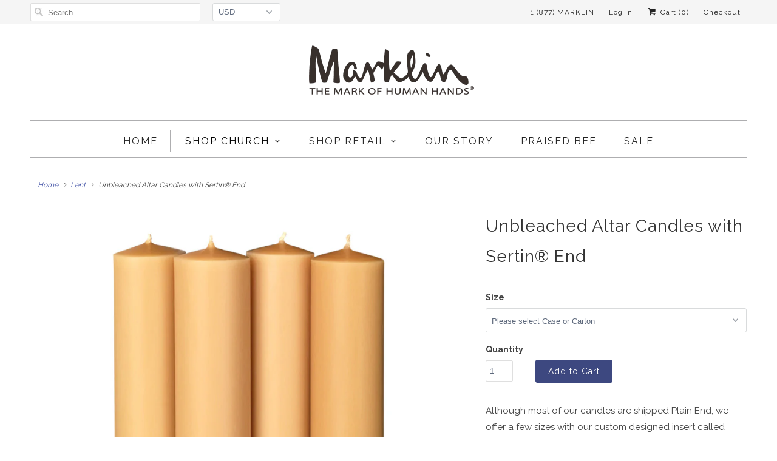

--- FILE ---
content_type: text/html; charset=utf-8
request_url: https://www.marklincandle.com/collections/lent/products/unbleached-altar-candles-with-sertin
body_size: 20376
content:
<!DOCTYPE html>
<!--[if lt IE 7 ]><html class="ie ie6" lang="en"> <![endif]-->
<!--[if IE 7 ]><html class="ie ie7" lang="en"> <![endif]-->
<!--[if IE 8 ]><html class="ie ie8" lang="en"> <![endif]-->
<!--[if IE 9 ]><html class="ie ie9" lang="en"> <![endif]-->
<!--[if (gte IE 10)|!(IE)]><!--><html lang="en"> <!--<![endif]-->
  <head>
    <meta charset="utf-8">
    <meta http-equiv="cleartype" content="on">
    <meta name="robots" content="index,follow">

    
    <title>Unbleached Altar Candles with Sertin® End - Marklin Candle Design</title>

    
      <meta name="description" content="Although most of our candles are shipped Plain End, we offer a few sizes with our custom designed insert called Sertin®.  If your candle stands are equipped to accept the Sertin end, then you will want to order from this page. Marklin Candle Design offers candles of unbleached beeswax, especially suitable for Lent. Str" />
    

    <!-- Custom Fonts -->
    
      <link href="//fonts.googleapis.com/css?family=.|Raleway:light,normal,bold|Raleway:light,normal,bold|Raleway:light,normal,bold|Raleway:light,normal,bold|Raleway:light,normal,bold|Raleway:light,normal,bold" rel="stylesheet" type="text/css" />
    

    

<meta name="author" content="Marklin Candle Design">
<meta property="og:url" content="https://www.marklincandle.com/products/unbleached-altar-candles-with-sertin">
<meta property="og:site_name" content="Marklin Candle Design">


  <meta property="og:type" content="product">
  <meta property="og:title" content="Unbleached Altar Candles with Sertin® End">
  
    <meta property="og:image" content="http://www.marklincandle.com/cdn/shop/products/Unbleached-Beeswax-Altars-Set_897e2f8a-a1d2-4ee6-abaf-3061c6fe06b2_600x.jpg?v=1561422377">
    <meta property="og:image:secure_url" content="https://www.marklincandle.com/cdn/shop/products/Unbleached-Beeswax-Altars-Set_897e2f8a-a1d2-4ee6-abaf-3061c6fe06b2_600x.jpg?v=1561422377">
    
  
    <meta property="og:image" content="http://www.marklincandle.com/cdn/shop/products/Altar-Carton-Packaging_77114904-0df3-4352-b515-155abaa7a161_600x.jpg?v=1561422377">
    <meta property="og:image:secure_url" content="https://www.marklincandle.com/cdn/shop/products/Altar-Carton-Packaging_77114904-0df3-4352-b515-155abaa7a161_600x.jpg?v=1561422377">
    
  
    <meta property="og:image" content="http://www.marklincandle.com/cdn/shop/products/Altar-Case-Packaging_2798f57f-e656-4af5-8f63-4fbf64c9b67b_600x.jpg?v=1561422377">
    <meta property="og:image:secure_url" content="https://www.marklincandle.com/cdn/shop/products/Altar-Case-Packaging_2798f57f-e656-4af5-8f63-4fbf64c9b67b_600x.jpg?v=1561422377">
    
  
  <meta property="og:price:amount" content="0.00">
  <meta property="og:price:currency" content="USD">


  <meta property="og:description" content="Although most of our candles are shipped Plain End, we offer a few sizes with our custom designed insert called Sertin®.  If your candle stands are equipped to accept the Sertin end, then you will want to order from this page. Marklin Candle Design offers candles of unbleached beeswax, especially suitable for Lent. Str">




<meta name="twitter:card" content="summary">

  <meta name="twitter:title" content="Unbleached Altar Candles with Sertin® End">
  <meta name="twitter:description" content="Although most of our candles are shipped Plain End, we offer a few sizes with our custom designed insert called Sertin®.  If your candle stands are equipped to accept the Sertin end, then you will want to order from this page. Marklin Candle Design offers candles of unbleached beeswax, especially suitable for Lent. Stripped of pretense, these hand-dipped altar candles mirror the sacrifices that Christians make through prayer, fasting and almsgiving. These 51% beeswax candles provide a clean and aromatic burn that will fill your church with the light and aroma that anticipates the resurrection. We have long believed that a candle produced from a mold provides a better burning candle than one extruded from a press. Therefore, we have developed a process by which we could mold a beeswax candle, a technique not commercially used because of its inherent difficulties. Each">
  <meta name="twitter:image" content="https://www.marklincandle.com/cdn/shop/products/Unbleached-Beeswax-Altars-Set_897e2f8a-a1d2-4ee6-abaf-3061c6fe06b2_240x.jpg?v=1561422377">
  <meta name="twitter:image:width" content="240">
  <meta name="twitter:image:height" content="240">



    
      <link rel="prev" href="/collections/lent/products/unbleached-altar-candle-case">
    
    
      <link rel="next" href="/collections/lent/products/armagh-christos-153-candle">
    

    <!-- Mobile Specific Metas -->
    <meta name="HandheldFriendly" content="True">
    <meta name="MobileOptimized" content="320">
    <meta name="viewport" content="width=device-width,initial-scale=1">
    <meta name="theme-color" content="#ffffff">

    <!-- Stylesheets for Responsive 6.2.2 -->
    <link href="//www.marklincandle.com/cdn/shop/t/14/assets/styles.scss.css?v=110701952801219920161754942196" rel="stylesheet" type="text/css" media="all" />

    <!-- Icons -->
    
      <link rel="shortcut icon" type="image/x-icon" href="//www.marklincandle.com/cdn/shop/files/Favicon_32x32.png?v=1613679299">
    
    <link rel="canonical" href="https://www.marklincandle.com/products/unbleached-altar-candles-with-sertin" />

    

    <script src="//www.marklincandle.com/cdn/shop/t/14/assets/app.js?v=176567398298162587951508935841" type="text/javascript"></script>
    <script>window.performance && window.performance.mark && window.performance.mark('shopify.content_for_header.start');</script><meta id="shopify-digital-wallet" name="shopify-digital-wallet" content="/14922738/digital_wallets/dialog">
<meta name="shopify-checkout-api-token" content="dd230753655204835746b74b28590747">
<link rel="alternate" type="application/json+oembed" href="https://www.marklincandle.com/products/unbleached-altar-candles-with-sertin.oembed">
<script async="async" src="/checkouts/internal/preloads.js?locale=en-US"></script>
<link rel="preconnect" href="https://shop.app" crossorigin="anonymous">
<script async="async" src="https://shop.app/checkouts/internal/preloads.js?locale=en-US&shop_id=14922738" crossorigin="anonymous"></script>
<script id="apple-pay-shop-capabilities" type="application/json">{"shopId":14922738,"countryCode":"US","currencyCode":"USD","merchantCapabilities":["supports3DS"],"merchantId":"gid:\/\/shopify\/Shop\/14922738","merchantName":"Marklin Candle Design","requiredBillingContactFields":["postalAddress","email","phone"],"requiredShippingContactFields":["postalAddress","email","phone"],"shippingType":"shipping","supportedNetworks":["visa","masterCard","amex","discover","elo","jcb"],"total":{"type":"pending","label":"Marklin Candle Design","amount":"1.00"},"shopifyPaymentsEnabled":true,"supportsSubscriptions":true}</script>
<script id="shopify-features" type="application/json">{"accessToken":"dd230753655204835746b74b28590747","betas":["rich-media-storefront-analytics"],"domain":"www.marklincandle.com","predictiveSearch":true,"shopId":14922738,"locale":"en"}</script>
<script>var Shopify = Shopify || {};
Shopify.shop = "marklin-candle-design.myshopify.com";
Shopify.locale = "en";
Shopify.currency = {"active":"USD","rate":"1.0"};
Shopify.country = "US";
Shopify.theme = {"name":"Responsive-6.2.2-Theme-Update-102517-Final","id":6362365982,"schema_name":"Responsive","schema_version":"6.2.2","theme_store_id":null,"role":"main"};
Shopify.theme.handle = "null";
Shopify.theme.style = {"id":null,"handle":null};
Shopify.cdnHost = "www.marklincandle.com/cdn";
Shopify.routes = Shopify.routes || {};
Shopify.routes.root = "/";</script>
<script type="module">!function(o){(o.Shopify=o.Shopify||{}).modules=!0}(window);</script>
<script>!function(o){function n(){var o=[];function n(){o.push(Array.prototype.slice.apply(arguments))}return n.q=o,n}var t=o.Shopify=o.Shopify||{};t.loadFeatures=n(),t.autoloadFeatures=n()}(window);</script>
<script>
  window.ShopifyPay = window.ShopifyPay || {};
  window.ShopifyPay.apiHost = "shop.app\/pay";
  window.ShopifyPay.redirectState = null;
</script>
<script id="shop-js-analytics" type="application/json">{"pageType":"product"}</script>
<script defer="defer" async type="module" src="//www.marklincandle.com/cdn/shopifycloud/shop-js/modules/v2/client.init-shop-cart-sync_DtuiiIyl.en.esm.js"></script>
<script defer="defer" async type="module" src="//www.marklincandle.com/cdn/shopifycloud/shop-js/modules/v2/chunk.common_CUHEfi5Q.esm.js"></script>
<script type="module">
  await import("//www.marklincandle.com/cdn/shopifycloud/shop-js/modules/v2/client.init-shop-cart-sync_DtuiiIyl.en.esm.js");
await import("//www.marklincandle.com/cdn/shopifycloud/shop-js/modules/v2/chunk.common_CUHEfi5Q.esm.js");

  window.Shopify.SignInWithShop?.initShopCartSync?.({"fedCMEnabled":true,"windoidEnabled":true});

</script>
<script>
  window.Shopify = window.Shopify || {};
  if (!window.Shopify.featureAssets) window.Shopify.featureAssets = {};
  window.Shopify.featureAssets['shop-js'] = {"shop-cart-sync":["modules/v2/client.shop-cart-sync_DFoTY42P.en.esm.js","modules/v2/chunk.common_CUHEfi5Q.esm.js"],"init-fed-cm":["modules/v2/client.init-fed-cm_D2UNy1i2.en.esm.js","modules/v2/chunk.common_CUHEfi5Q.esm.js"],"init-shop-email-lookup-coordinator":["modules/v2/client.init-shop-email-lookup-coordinator_BQEe2rDt.en.esm.js","modules/v2/chunk.common_CUHEfi5Q.esm.js"],"shop-cash-offers":["modules/v2/client.shop-cash-offers_3CTtReFF.en.esm.js","modules/v2/chunk.common_CUHEfi5Q.esm.js","modules/v2/chunk.modal_BewljZkx.esm.js"],"shop-button":["modules/v2/client.shop-button_C6oxCjDL.en.esm.js","modules/v2/chunk.common_CUHEfi5Q.esm.js"],"init-windoid":["modules/v2/client.init-windoid_5pix8xhK.en.esm.js","modules/v2/chunk.common_CUHEfi5Q.esm.js"],"avatar":["modules/v2/client.avatar_BTnouDA3.en.esm.js"],"init-shop-cart-sync":["modules/v2/client.init-shop-cart-sync_DtuiiIyl.en.esm.js","modules/v2/chunk.common_CUHEfi5Q.esm.js"],"shop-toast-manager":["modules/v2/client.shop-toast-manager_BYv_8cH1.en.esm.js","modules/v2/chunk.common_CUHEfi5Q.esm.js"],"pay-button":["modules/v2/client.pay-button_FnF9EIkY.en.esm.js","modules/v2/chunk.common_CUHEfi5Q.esm.js"],"shop-login-button":["modules/v2/client.shop-login-button_CH1KUpOf.en.esm.js","modules/v2/chunk.common_CUHEfi5Q.esm.js","modules/v2/chunk.modal_BewljZkx.esm.js"],"init-customer-accounts-sign-up":["modules/v2/client.init-customer-accounts-sign-up_aj7QGgYS.en.esm.js","modules/v2/client.shop-login-button_CH1KUpOf.en.esm.js","modules/v2/chunk.common_CUHEfi5Q.esm.js","modules/v2/chunk.modal_BewljZkx.esm.js"],"init-shop-for-new-customer-accounts":["modules/v2/client.init-shop-for-new-customer-accounts_NbnYRf_7.en.esm.js","modules/v2/client.shop-login-button_CH1KUpOf.en.esm.js","modules/v2/chunk.common_CUHEfi5Q.esm.js","modules/v2/chunk.modal_BewljZkx.esm.js"],"init-customer-accounts":["modules/v2/client.init-customer-accounts_ppedhqCH.en.esm.js","modules/v2/client.shop-login-button_CH1KUpOf.en.esm.js","modules/v2/chunk.common_CUHEfi5Q.esm.js","modules/v2/chunk.modal_BewljZkx.esm.js"],"shop-follow-button":["modules/v2/client.shop-follow-button_CMIBBa6u.en.esm.js","modules/v2/chunk.common_CUHEfi5Q.esm.js","modules/v2/chunk.modal_BewljZkx.esm.js"],"lead-capture":["modules/v2/client.lead-capture_But0hIyf.en.esm.js","modules/v2/chunk.common_CUHEfi5Q.esm.js","modules/v2/chunk.modal_BewljZkx.esm.js"],"checkout-modal":["modules/v2/client.checkout-modal_BBxc70dQ.en.esm.js","modules/v2/chunk.common_CUHEfi5Q.esm.js","modules/v2/chunk.modal_BewljZkx.esm.js"],"shop-login":["modules/v2/client.shop-login_hM3Q17Kl.en.esm.js","modules/v2/chunk.common_CUHEfi5Q.esm.js","modules/v2/chunk.modal_BewljZkx.esm.js"],"payment-terms":["modules/v2/client.payment-terms_CAtGlQYS.en.esm.js","modules/v2/chunk.common_CUHEfi5Q.esm.js","modules/v2/chunk.modal_BewljZkx.esm.js"]};
</script>
<script id="__st">var __st={"a":14922738,"offset":-18000,"reqid":"36d877d7-2e05-4701-a73e-d36f5df8c969-1767541914","pageurl":"www.marklincandle.com\/collections\/lent\/products\/unbleached-altar-candles-with-sertin","u":"0d8400b0f9b3","p":"product","rtyp":"product","rid":3880731344993};</script>
<script>window.ShopifyPaypalV4VisibilityTracking = true;</script>
<script id="captcha-bootstrap">!function(){'use strict';const t='contact',e='account',n='new_comment',o=[[t,t],['blogs',n],['comments',n],[t,'customer']],c=[[e,'customer_login'],[e,'guest_login'],[e,'recover_customer_password'],[e,'create_customer']],r=t=>t.map((([t,e])=>`form[action*='/${t}']:not([data-nocaptcha='true']) input[name='form_type'][value='${e}']`)).join(','),a=t=>()=>t?[...document.querySelectorAll(t)].map((t=>t.form)):[];function s(){const t=[...o],e=r(t);return a(e)}const i='password',u='form_key',d=['recaptcha-v3-token','g-recaptcha-response','h-captcha-response',i],f=()=>{try{return window.sessionStorage}catch{return}},m='__shopify_v',_=t=>t.elements[u];function p(t,e,n=!1){try{const o=window.sessionStorage,c=JSON.parse(o.getItem(e)),{data:r}=function(t){const{data:e,action:n}=t;return t[m]||n?{data:e,action:n}:{data:t,action:n}}(c);for(const[e,n]of Object.entries(r))t.elements[e]&&(t.elements[e].value=n);n&&o.removeItem(e)}catch(o){console.error('form repopulation failed',{error:o})}}const l='form_type',E='cptcha';function T(t){t.dataset[E]=!0}const w=window,h=w.document,L='Shopify',v='ce_forms',y='captcha';let A=!1;((t,e)=>{const n=(g='f06e6c50-85a8-45c8-87d0-21a2b65856fe',I='https://cdn.shopify.com/shopifycloud/storefront-forms-hcaptcha/ce_storefront_forms_captcha_hcaptcha.v1.5.2.iife.js',D={infoText:'Protected by hCaptcha',privacyText:'Privacy',termsText:'Terms'},(t,e,n)=>{const o=w[L][v],c=o.bindForm;if(c)return c(t,g,e,D).then(n);var r;o.q.push([[t,g,e,D],n]),r=I,A||(h.body.append(Object.assign(h.createElement('script'),{id:'captcha-provider',async:!0,src:r})),A=!0)});var g,I,D;w[L]=w[L]||{},w[L][v]=w[L][v]||{},w[L][v].q=[],w[L][y]=w[L][y]||{},w[L][y].protect=function(t,e){n(t,void 0,e),T(t)},Object.freeze(w[L][y]),function(t,e,n,w,h,L){const[v,y,A,g]=function(t,e,n){const i=e?o:[],u=t?c:[],d=[...i,...u],f=r(d),m=r(i),_=r(d.filter((([t,e])=>n.includes(e))));return[a(f),a(m),a(_),s()]}(w,h,L),I=t=>{const e=t.target;return e instanceof HTMLFormElement?e:e&&e.form},D=t=>v().includes(t);t.addEventListener('submit',(t=>{const e=I(t);if(!e)return;const n=D(e)&&!e.dataset.hcaptchaBound&&!e.dataset.recaptchaBound,o=_(e),c=g().includes(e)&&(!o||!o.value);(n||c)&&t.preventDefault(),c&&!n&&(function(t){try{if(!f())return;!function(t){const e=f();if(!e)return;const n=_(t);if(!n)return;const o=n.value;o&&e.removeItem(o)}(t);const e=Array.from(Array(32),(()=>Math.random().toString(36)[2])).join('');!function(t,e){_(t)||t.append(Object.assign(document.createElement('input'),{type:'hidden',name:u})),t.elements[u].value=e}(t,e),function(t,e){const n=f();if(!n)return;const o=[...t.querySelectorAll(`input[type='${i}']`)].map((({name:t})=>t)),c=[...d,...o],r={};for(const[a,s]of new FormData(t).entries())c.includes(a)||(r[a]=s);n.setItem(e,JSON.stringify({[m]:1,action:t.action,data:r}))}(t,e)}catch(e){console.error('failed to persist form',e)}}(e),e.submit())}));const S=(t,e)=>{t&&!t.dataset[E]&&(n(t,e.some((e=>e===t))),T(t))};for(const o of['focusin','change'])t.addEventListener(o,(t=>{const e=I(t);D(e)&&S(e,y())}));const B=e.get('form_key'),M=e.get(l),P=B&&M;t.addEventListener('DOMContentLoaded',(()=>{const t=y();if(P)for(const e of t)e.elements[l].value===M&&p(e,B);[...new Set([...A(),...v().filter((t=>'true'===t.dataset.shopifyCaptcha))])].forEach((e=>S(e,t)))}))}(h,new URLSearchParams(w.location.search),n,t,e,['guest_login'])})(!0,!0)}();</script>
<script integrity="sha256-4kQ18oKyAcykRKYeNunJcIwy7WH5gtpwJnB7kiuLZ1E=" data-source-attribution="shopify.loadfeatures" defer="defer" src="//www.marklincandle.com/cdn/shopifycloud/storefront/assets/storefront/load_feature-a0a9edcb.js" crossorigin="anonymous"></script>
<script crossorigin="anonymous" defer="defer" src="//www.marklincandle.com/cdn/shopifycloud/storefront/assets/shopify_pay/storefront-65b4c6d7.js?v=20250812"></script>
<script data-source-attribution="shopify.dynamic_checkout.dynamic.init">var Shopify=Shopify||{};Shopify.PaymentButton=Shopify.PaymentButton||{isStorefrontPortableWallets:!0,init:function(){window.Shopify.PaymentButton.init=function(){};var t=document.createElement("script");t.src="https://www.marklincandle.com/cdn/shopifycloud/portable-wallets/latest/portable-wallets.en.js",t.type="module",document.head.appendChild(t)}};
</script>
<script data-source-attribution="shopify.dynamic_checkout.buyer_consent">
  function portableWalletsHideBuyerConsent(e){var t=document.getElementById("shopify-buyer-consent"),n=document.getElementById("shopify-subscription-policy-button");t&&n&&(t.classList.add("hidden"),t.setAttribute("aria-hidden","true"),n.removeEventListener("click",e))}function portableWalletsShowBuyerConsent(e){var t=document.getElementById("shopify-buyer-consent"),n=document.getElementById("shopify-subscription-policy-button");t&&n&&(t.classList.remove("hidden"),t.removeAttribute("aria-hidden"),n.addEventListener("click",e))}window.Shopify?.PaymentButton&&(window.Shopify.PaymentButton.hideBuyerConsent=portableWalletsHideBuyerConsent,window.Shopify.PaymentButton.showBuyerConsent=portableWalletsShowBuyerConsent);
</script>
<script data-source-attribution="shopify.dynamic_checkout.cart.bootstrap">document.addEventListener("DOMContentLoaded",(function(){function t(){return document.querySelector("shopify-accelerated-checkout-cart, shopify-accelerated-checkout")}if(t())Shopify.PaymentButton.init();else{new MutationObserver((function(e,n){t()&&(Shopify.PaymentButton.init(),n.disconnect())})).observe(document.body,{childList:!0,subtree:!0})}}));
</script>
<link id="shopify-accelerated-checkout-styles" rel="stylesheet" media="screen" href="https://www.marklincandle.com/cdn/shopifycloud/portable-wallets/latest/accelerated-checkout-backwards-compat.css" crossorigin="anonymous">
<style id="shopify-accelerated-checkout-cart">
        #shopify-buyer-consent {
  margin-top: 1em;
  display: inline-block;
  width: 100%;
}

#shopify-buyer-consent.hidden {
  display: none;
}

#shopify-subscription-policy-button {
  background: none;
  border: none;
  padding: 0;
  text-decoration: underline;
  font-size: inherit;
  cursor: pointer;
}

#shopify-subscription-policy-button::before {
  box-shadow: none;
}

      </style>

<script>window.performance && window.performance.mark && window.performance.mark('shopify.content_for_header.end');</script>

<script>window.BOLD = window.BOLD || {};
    window.BOLD.common = window.BOLD.common || {};
    window.BOLD.common.Shopify = window.BOLD.common.Shopify || {};
    window.BOLD.common.Shopify.shop = {
      domain: 'www.marklincandle.com',
      permanent_domain: 'marklin-candle-design.myshopify.com',
      url: 'https://www.marklincandle.com',
      secure_url: 'https://www.marklincandle.com',
      money_format: "${{amount}}",
      currency: "USD"
    };
    window.BOLD.common.Shopify.customer = {
      id: null,
      tags: null,
    };
    window.BOLD.common.Shopify.cart = {"note":null,"attributes":{},"original_total_price":0,"total_price":0,"total_discount":0,"total_weight":0.0,"item_count":0,"items":[],"requires_shipping":false,"currency":"USD","items_subtotal_price":0,"cart_level_discount_applications":[],"checkout_charge_amount":0};
    window.BOLD.common.template = 'product';window.BOLD.common.Shopify.formatMoney = function(money, format) {
        function n(t, e) {
            return "undefined" == typeof t ? e : t
        }
        function r(t, e, r, i) {
            if (e = n(e, 2),
                r = n(r, ","),
                i = n(i, "."),
            isNaN(t) || null == t)
                return 0;
            t = (t / 100).toFixed(e);
            var o = t.split(".")
                , a = o[0].replace(/(\d)(?=(\d\d\d)+(?!\d))/g, "$1" + r)
                , s = o[1] ? i + o[1] : "";
            return a + s
        }
        "string" == typeof money && (money = money.replace(".", ""));
        var i = ""
            , o = /\{\{\s*(\w+)\s*\}\}/
            , a = format || window.BOLD.common.Shopify.shop.money_format || window.Shopify.money_format || "$ {{ amount }}";
        switch (a.match(o)[1]) {
            case "amount":
                i = r(money, 2, ",", ".");
                break;
            case "amount_no_decimals":
                i = r(money, 0, ",", ".");
                break;
            case "amount_with_comma_separator":
                i = r(money, 2, ".", ",");
                break;
            case "amount_no_decimals_with_comma_separator":
                i = r(money, 0, ".", ",");
                break;
            case "amount_with_space_separator":
                i = r(money, 2, " ", ",");
                break;
            case "amount_no_decimals_with_space_separator":
                i = r(money, 0, " ", ",");
                break;
            case "amount_with_apostrophe_separator":
                i = r(money, 2, "'", ".");
                break;
        }
        return a.replace(o, i);
    };
    window.BOLD.common.Shopify.saveProduct = function (handle, product) {
      if (typeof handle === 'string' && typeof window.BOLD.common.Shopify.products[handle] === 'undefined') {
        if (typeof product === 'number') {
          window.BOLD.common.Shopify.handles[product] = handle;
          product = { id: product };
        }
        window.BOLD.common.Shopify.products[handle] = product;
      }
    };
    window.BOLD.common.Shopify.saveVariant = function (variant_id, variant) {
      if (typeof variant_id === 'number' && typeof window.BOLD.common.Shopify.variants[variant_id] === 'undefined') {
        window.BOLD.common.Shopify.variants[variant_id] = variant;
      }
    };window.BOLD.common.Shopify.products = window.BOLD.common.Shopify.products || {};
    window.BOLD.common.Shopify.variants = window.BOLD.common.Shopify.variants || {};
    window.BOLD.common.Shopify.handles = window.BOLD.common.Shopify.handles || {};window.BOLD.common.Shopify.handle = "unbleached-altar-candles-with-sertin"
window.BOLD.common.Shopify.saveProduct("unbleached-altar-candles-with-sertin", 3880731344993);window.BOLD.common.Shopify.saveVariant(29244676276321, { product_id: 3880731344993, product_handle: "unbleached-altar-candles-with-sertin", price: 0, group_id: '', csp_metafield: {}});window.BOLD.common.Shopify.saveVariant(29244676964449, { product_id: 3880731344993, product_handle: "unbleached-altar-candles-with-sertin", price: 32560, group_id: '', csp_metafield: {}});window.BOLD.common.Shopify.saveVariant(29244676997217, { product_id: 3880731344993, product_handle: "unbleached-altar-candles-with-sertin", price: 8620, group_id: '', csp_metafield: {}});window.BOLD.common.Shopify.saveVariant(29244677029985, { product_id: 3880731344993, product_handle: "unbleached-altar-candles-with-sertin", price: 44560, group_id: '', csp_metafield: {}});window.BOLD.common.Shopify.saveVariant(29244677062753, { product_id: 3880731344993, product_handle: "unbleached-altar-candles-with-sertin", price: 11780, group_id: '', csp_metafield: {}});window.BOLD.common.Shopify.saveVariant(29244677554273, { product_id: 3880731344993, product_handle: "unbleached-altar-candles-with-sertin", price: 56560, group_id: '', csp_metafield: {}});window.BOLD.common.Shopify.saveVariant(29244677587041, { product_id: 3880731344993, product_handle: "unbleached-altar-candles-with-sertin", price: 14980, group_id: '', csp_metafield: {}});window.BOLD.common.Shopify.saveVariant(29244677619809, { product_id: 3880731344993, product_handle: "unbleached-altar-candles-with-sertin", price: 74000, group_id: '', csp_metafield: {}});window.BOLD.common.Shopify.saveVariant(29244677652577, { product_id: 3880731344993, product_handle: "unbleached-altar-candles-with-sertin", price: 19580, group_id: '', csp_metafield: {}});window.BOLD.common.Shopify.saveVariant(29244677685345, { product_id: 3880731344993, product_handle: "unbleached-altar-candles-with-sertin", price: 90320, group_id: '', csp_metafield: {}});window.BOLD.common.Shopify.saveVariant(29244677718113, { product_id: 3880731344993, product_handle: "unbleached-altar-candles-with-sertin", price: 23940, group_id: '', csp_metafield: {}});window.BOLD.common.Shopify.saveVariant(29244677750881, { product_id: 3880731344993, product_handle: "unbleached-altar-candles-with-sertin", price: 70960, group_id: '', csp_metafield: {}});window.BOLD.common.Shopify.saveVariant(29244677783649, { product_id: 3880731344993, product_handle: "unbleached-altar-candles-with-sertin", price: 18780, group_id: '', csp_metafield: {}});window.BOLD.common.Shopify.saveVariant(29244677816417, { product_id: 3880731344993, product_handle: "unbleached-altar-candles-with-sertin", price: 84400, group_id: '', csp_metafield: {}});window.BOLD.common.Shopify.saveVariant(29244677849185, { product_id: 3880731344993, product_handle: "unbleached-altar-candles-with-sertin", price: 22340, group_id: '', csp_metafield: {}});window.BOLD.common.Shopify.saveVariant(29244677881953, { product_id: 3880731344993, product_handle: "unbleached-altar-candles-with-sertin", price: 25300, group_id: '', csp_metafield: {}});window.BOLD.apps_installed = {"Product Discount":1,"Product Options":2,"Quantity Breaks":1} || {};window.BOLD.common.Shopify.metafields = window.BOLD.common.Shopify.metafields || {};window.BOLD.common.Shopify.metafields["bold_rp"] = {};window.BOLD.common.Shopify.metafields["bold_csp_defaults"] = {};window.BOLD.common.cacheParams = window.BOLD.common.cacheParams || {};
    window.BOLD.common.cacheParams.options = 1667995744;
</script>

<script>
    window.BOLD.common.cacheParams.options = 1767374178;
</script>
<link href="//www.marklincandle.com/cdn/shop/t/14/assets/bold-options.css?v=177205832182949533551583259797" rel="stylesheet" type="text/css" media="all" />
<script src="https://options.shopapps.site/js/options.js" type="text/javascript"></script>
<script>var BOLD = BOLD || {};
    BOLD.products = BOLD.products || {};
    BOLD.variant_lookup = BOLD.variant_lookup || {};BOLD.variant_lookup[29244676276321] ="unbleached-altar-candles-with-sertin";BOLD.variant_lookup[29244676964449] ="unbleached-altar-candles-with-sertin";BOLD.variant_lookup[29244676997217] ="unbleached-altar-candles-with-sertin";BOLD.variant_lookup[29244677029985] ="unbleached-altar-candles-with-sertin";BOLD.variant_lookup[29244677062753] ="unbleached-altar-candles-with-sertin";BOLD.variant_lookup[29244677554273] ="unbleached-altar-candles-with-sertin";BOLD.variant_lookup[29244677587041] ="unbleached-altar-candles-with-sertin";BOLD.variant_lookup[29244677619809] ="unbleached-altar-candles-with-sertin";BOLD.variant_lookup[29244677652577] ="unbleached-altar-candles-with-sertin";BOLD.variant_lookup[29244677685345] ="unbleached-altar-candles-with-sertin";BOLD.variant_lookup[29244677718113] ="unbleached-altar-candles-with-sertin";BOLD.variant_lookup[29244677750881] ="unbleached-altar-candles-with-sertin";BOLD.variant_lookup[29244677783649] ="unbleached-altar-candles-with-sertin";BOLD.variant_lookup[29244677816417] ="unbleached-altar-candles-with-sertin";BOLD.variant_lookup[29244677849185] ="unbleached-altar-candles-with-sertin";BOLD.variant_lookup[29244677881953] ="unbleached-altar-candles-with-sertin";BOLD.products["unbleached-altar-candles-with-sertin"] ={"id":3880731344993,"title":"Unbleached Altar Candles with Sertin® End","handle":"unbleached-altar-candles-with-sertin","description":"\u003cp\u003eAlthough most of our candles are shipped Plain End, we offer a few sizes with our custom designed insert called Sertin®.  If your candle stands are equipped to accept the Sertin end, then you will want to order from this page.\u003c\/p\u003e\n\u003cp\u003eMarklin Candle Design offers candles of unbleached beeswax, especially suitable for Lent. Stripped of pretense, these hand-dipped altar candles mirror the sacrifices that Christians make through prayer, fasting and almsgiving. These 51% beeswax candles provide a clean and aromatic burn that will fill your church with the light and aroma that anticipates the resurrection.\u003c\/p\u003e\n\u003cp\u003e\u003cspan\u003eWe have long believed that a candle produced from a mold provides a better burning candle than one extruded from a press. Therefore, we have developed a process by which we could mold a beeswax candle, a technique not commercially used because of its inherent difficulties.\u003c\/span\u003e\u003c\/p\u003e\n\u003cp\u003eEach and every Marklin candle is molded by hand and then over-dipped for a blemish-free appearance. Every step of our process — from pouring the molds to tying a knot in the wick to decorating—echoes the words of the American Bishops when they write in\u003cspan\u003e \u003c\/span\u003e\u003cem\u003eBuilt of Living Stones \u003c\/em\u003ethat everything used in worship should \"bear the stamp of the artist\".\u003c\/p\u003e\n\u003cp\u003e\u003cem\u003eOur altar candles are intended to be burned with a follower. \u003c\/em\u003e\u003c\/p\u003e\n\u003c!-- HTML_A_INCLUDE_disclaimersAltar →--\u003e","published_at":"2019-06-24T21:56:23","created_at":"2019-06-24T20:26:08","vendor":"Marklin Candle Design","type":"MARKLIN CANDLE","tags":["Altar Candles","Beeswax","Candles","Unbleached","Undecorated Altar Candles"],"price":0,"price_min":0,"price_max":90320,"price_varies":true,"compare_at_price":null,"compare_at_price_min":0,"compare_at_price_max":0,"compare_at_price_varies":true,"all_variant_ids":[29244676276321,29244676964449,29244676997217,29244677029985,29244677062753,29244677554273,29244677587041,29244677619809,29244677652577,29244677685345,29244677718113,29244677750881,29244677783649,29244677816417,29244677849185,29244677881953],"variants":[{"id":29244676276321,"product_id":3880731344993,"product_handle":"unbleached-altar-candles-with-sertin","title":"Please select Case or Carton","option1":"Please select Case or Carton","option2":null,"option3":null,"sku":"","requires_shipping":false,"taxable":false,"featured_image":{"created_at":"T","id":11825666359393,"position":1,"product_id":3880731344993,"src":"\/\/www.marklincandle.com\/cdn\/shop\/products\/Unbleached-Beeswax-Altars-Set_897e2f8a-a1d2-4ee6-abaf-3061c6fe06b2.jpg?v=1561422377","updated_at":"T"},"image_id":11825666359393,"available":true,"name":"Unbleached Altar Candles with Sertin® End - Please select Case or Carton","options":["Please select Case or Carton"],"price":0,"weight":13608,"compare_at_price":null,"inventory_quantity":-11,"inventory_management":null,"inventory_policy":"continue","inventory_in_cart":0,"inventory_remaining":-11,"incoming":false,"next_incoming_date":null,"taxable":false,"barcode":""},{"id":29244676964449,"product_id":3880731344993,"product_handle":"unbleached-altar-candles-with-sertin","title":"2\" x 12\" case of 16","option1":"2\" x 12\" case of 16","option2":null,"option3":null,"sku":"C-BRM-2A12AM-L","requires_shipping":true,"taxable":false,"featured_image":{"created_at":"T","id":11825666424929,"position":3,"product_id":3880731344993,"src":"\/\/www.marklincandle.com\/cdn\/shop\/products\/Altar-Case-Packaging_2798f57f-e656-4af5-8f63-4fbf64c9b67b.jpg?v=1561422377","updated_at":"T"},"image_id":11825666424929,"available":true,"name":"Unbleached Altar Candles with Sertin® End - 2\" x 12\" case of 16","options":["2\" x 12\" case of 16"],"price":32560,"weight":10886,"compare_at_price":null,"inventory_quantity":-2,"inventory_management":null,"inventory_policy":"continue","inventory_in_cart":0,"inventory_remaining":-2,"incoming":false,"next_incoming_date":null,"taxable":false,"barcode":""},{"id":29244676997217,"product_id":3880731344993,"product_handle":"unbleached-altar-candles-with-sertin","title":"2\" x 12\" carton of 4","option1":"2\" x 12\" carton of 4","option2":null,"option3":null,"sku":"C-BRM-2A12AM-L","requires_shipping":true,"taxable":false,"featured_image":{"created_at":"T","id":11825666392161,"position":2,"product_id":3880731344993,"src":"\/\/www.marklincandle.com\/cdn\/shop\/products\/Altar-Carton-Packaging_77114904-0df3-4352-b515-155abaa7a161.jpg?v=1561422377","updated_at":"T"},"image_id":11825666392161,"available":true,"name":"Unbleached Altar Candles with Sertin® End - 2\" x 12\" carton of 4","options":["2\" x 12\" carton of 4"],"price":8620,"weight":2722,"compare_at_price":null,"inventory_quantity":0,"inventory_management":null,"inventory_policy":"continue","inventory_in_cart":0,"inventory_remaining":0,"incoming":false,"next_incoming_date":null,"taxable":false,"barcode":""},{"id":29244677029985,"product_id":3880731344993,"product_handle":"unbleached-altar-candles-with-sertin","title":"2\" x 17\" case of 16","option1":"2\" x 17\" case of 16","option2":null,"option3":null,"sku":"C-BRM-2A17AM-L","requires_shipping":true,"taxable":false,"featured_image":{"created_at":"T","id":11825666424929,"position":3,"product_id":3880731344993,"src":"\/\/www.marklincandle.com\/cdn\/shop\/products\/Altar-Case-Packaging_2798f57f-e656-4af5-8f63-4fbf64c9b67b.jpg?v=1561422377","updated_at":"T"},"image_id":11825666424929,"available":true,"name":"Unbleached Altar Candles with Sertin® End - 2\" x 17\" case of 16","options":["2\" x 17\" case of 16"],"price":44560,"weight":14969,"compare_at_price":null,"inventory_quantity":-1,"inventory_management":null,"inventory_policy":"continue","inventory_in_cart":0,"inventory_remaining":-1,"incoming":false,"next_incoming_date":null,"taxable":false,"barcode":""},{"id":29244677062753,"product_id":3880731344993,"product_handle":"unbleached-altar-candles-with-sertin","title":"2\" x 17\" carton of 4","option1":"2\" x 17\" carton of 4","option2":null,"option3":null,"sku":"C-BRM-2A17AM-L","requires_shipping":true,"taxable":false,"featured_image":{"created_at":"T","id":11825666392161,"position":2,"product_id":3880731344993,"src":"\/\/www.marklincandle.com\/cdn\/shop\/products\/Altar-Carton-Packaging_77114904-0df3-4352-b515-155abaa7a161.jpg?v=1561422377","updated_at":"T"},"image_id":11825666392161,"available":true,"name":"Unbleached Altar Candles with Sertin® End - 2\" x 17\" carton of 4","options":["2\" x 17\" carton of 4"],"price":11780,"weight":4082,"compare_at_price":null,"inventory_quantity":-6,"inventory_management":null,"inventory_policy":"continue","inventory_in_cart":0,"inventory_remaining":-6,"incoming":false,"next_incoming_date":null,"taxable":false,"barcode":""},{"id":29244677554273,"product_id":3880731344993,"product_handle":"unbleached-altar-candles-with-sertin","title":"2-1\/2\" x 12\" case of 16","option1":"2-1\/2\" x 12\" case of 16","option2":null,"option3":null,"sku":"C-BRM-2J12AM-L","requires_shipping":true,"taxable":false,"featured_image":{"created_at":"T","id":11825666424929,"position":3,"product_id":3880731344993,"src":"\/\/www.marklincandle.com\/cdn\/shop\/products\/Altar-Case-Packaging_2798f57f-e656-4af5-8f63-4fbf64c9b67b.jpg?v=1561422377","updated_at":"T"},"image_id":11825666424929,"available":true,"name":"Unbleached Altar Candles with Sertin® End - 2-1\/2\" x 12\" case of 16","options":["2-1\/2\" x 12\" case of 16"],"price":56560,"weight":17690,"compare_at_price":null,"inventory_quantity":1,"inventory_management":null,"inventory_policy":"continue","inventory_in_cart":0,"inventory_remaining":1,"incoming":false,"next_incoming_date":null,"taxable":false,"barcode":""},{"id":29244677587041,"product_id":3880731344993,"product_handle":"unbleached-altar-candles-with-sertin","title":"2-1\/2\" x 12\" carton of 4","option1":"2-1\/2\" x 12\" carton of 4","option2":null,"option3":null,"sku":"C-BRM-2J12AM-L","requires_shipping":true,"taxable":false,"featured_image":{"created_at":"T","id":11825666392161,"position":2,"product_id":3880731344993,"src":"\/\/www.marklincandle.com\/cdn\/shop\/products\/Altar-Carton-Packaging_77114904-0df3-4352-b515-155abaa7a161.jpg?v=1561422377","updated_at":"T"},"image_id":11825666392161,"available":true,"name":"Unbleached Altar Candles with Sertin® End - 2-1\/2\" x 12\" carton of 4","options":["2-1\/2\" x 12\" carton of 4"],"price":14980,"weight":4990,"compare_at_price":null,"inventory_quantity":0,"inventory_management":null,"inventory_policy":"continue","inventory_in_cart":0,"inventory_remaining":0,"incoming":false,"next_incoming_date":null,"taxable":false,"barcode":""},{"id":29244677619809,"product_id":3880731344993,"product_handle":"unbleached-altar-candles-with-sertin","title":"2-1\/2\" x 15\" case of 16","option1":"2-1\/2\" x 15\" case of 16","option2":null,"option3":null,"sku":"C-BRM-2J15AM-L","requires_shipping":true,"taxable":false,"featured_image":{"created_at":"T","id":11825666424929,"position":3,"product_id":3880731344993,"src":"\/\/www.marklincandle.com\/cdn\/shop\/products\/Altar-Case-Packaging_2798f57f-e656-4af5-8f63-4fbf64c9b67b.jpg?v=1561422377","updated_at":"T"},"image_id":11825666424929,"available":true,"name":"Unbleached Altar Candles with Sertin® End - 2-1\/2\" x 15\" case of 16","options":["2-1\/2\" x 15\" case of 16"],"price":74000,"weight":20865,"compare_at_price":null,"inventory_quantity":-1,"inventory_management":null,"inventory_policy":"continue","inventory_in_cart":0,"inventory_remaining":-1,"incoming":false,"next_incoming_date":null,"taxable":false,"barcode":""},{"id":29244677652577,"product_id":3880731344993,"product_handle":"unbleached-altar-candles-with-sertin","title":"2-1\/2\" x 15\" carton of 4","option1":"2-1\/2\" x 15\" carton of 4","option2":null,"option3":null,"sku":"C-BRM-2J15AM-L","requires_shipping":true,"taxable":false,"featured_image":{"created_at":"T","id":11825666392161,"position":2,"product_id":3880731344993,"src":"\/\/www.marklincandle.com\/cdn\/shop\/products\/Altar-Carton-Packaging_77114904-0df3-4352-b515-155abaa7a161.jpg?v=1561422377","updated_at":"T"},"image_id":11825666392161,"available":true,"name":"Unbleached Altar Candles with Sertin® End - 2-1\/2\" x 15\" carton of 4","options":["2-1\/2\" x 15\" carton of 4"],"price":19580,"weight":5897,"compare_at_price":null,"inventory_quantity":-8,"inventory_management":null,"inventory_policy":"continue","inventory_in_cart":0,"inventory_remaining":-8,"incoming":false,"next_incoming_date":null,"taxable":false,"barcode":""},{"id":29244677685345,"product_id":3880731344993,"product_handle":"unbleached-altar-candles-with-sertin","title":"2-1\/2\" x 18\" case of 16","option1":"2-1\/2\" x 18\" case of 16","option2":null,"option3":null,"sku":"C-BRM-2J18AM-L","requires_shipping":true,"taxable":false,"featured_image":{"created_at":"T","id":11825666424929,"position":3,"product_id":3880731344993,"src":"\/\/www.marklincandle.com\/cdn\/shop\/products\/Altar-Case-Packaging_2798f57f-e656-4af5-8f63-4fbf64c9b67b.jpg?v=1561422377","updated_at":"T"},"image_id":11825666424929,"available":true,"name":"Unbleached Altar Candles with Sertin® End - 2-1\/2\" x 18\" case of 16","options":["2-1\/2\" x 18\" case of 16"],"price":90320,"weight":24494,"compare_at_price":null,"inventory_quantity":0,"inventory_management":null,"inventory_policy":"continue","inventory_in_cart":0,"inventory_remaining":0,"incoming":false,"next_incoming_date":null,"taxable":false,"barcode":""},{"id":29244677718113,"product_id":3880731344993,"product_handle":"unbleached-altar-candles-with-sertin","title":"2-1\/2\" x 18\" carton of 4","option1":"2-1\/2\" x 18\" carton of 4","option2":null,"option3":null,"sku":"C-BRM-2J18AM-L","requires_shipping":true,"taxable":false,"featured_image":{"created_at":"T","id":11825666392161,"position":2,"product_id":3880731344993,"src":"\/\/www.marklincandle.com\/cdn\/shop\/products\/Altar-Carton-Packaging_77114904-0df3-4352-b515-155abaa7a161.jpg?v=1561422377","updated_at":"T"},"image_id":11825666392161,"available":true,"name":"Unbleached Altar Candles with Sertin® End - 2-1\/2\" x 18\" carton of 4","options":["2-1\/2\" x 18\" carton of 4"],"price":23940,"weight":6804,"compare_at_price":null,"inventory_quantity":-8,"inventory_management":null,"inventory_policy":"continue","inventory_in_cart":0,"inventory_remaining":-8,"incoming":false,"next_incoming_date":null,"taxable":false,"barcode":""},{"id":29244677750881,"product_id":3880731344993,"product_handle":"unbleached-altar-candles-with-sertin","title":"3\" x 10\" case of 16","option1":"3\" x 10\" case of 16","option2":null,"option3":null,"sku":"C-BRM-3A10AM-L","requires_shipping":true,"taxable":false,"featured_image":{"created_at":"T","id":11825666424929,"position":3,"product_id":3880731344993,"src":"\/\/www.marklincandle.com\/cdn\/shop\/products\/Altar-Case-Packaging_2798f57f-e656-4af5-8f63-4fbf64c9b67b.jpg?v=1561422377","updated_at":"T"},"image_id":11825666424929,"available":true,"name":"Unbleached Altar Candles with Sertin® End - 3\" x 10\" case of 16","options":["3\" x 10\" case of 16"],"price":70960,"weight":22226,"compare_at_price":null,"inventory_quantity":0,"inventory_management":null,"inventory_policy":"continue","inventory_in_cart":0,"inventory_remaining":0,"incoming":false,"next_incoming_date":null,"taxable":false,"barcode":""},{"id":29244677783649,"product_id":3880731344993,"product_handle":"unbleached-altar-candles-with-sertin","title":"3\" x 10\" carton of 4","option1":"3\" x 10\" carton of 4","option2":null,"option3":null,"sku":"C-BRM-3A10AM-L","requires_shipping":true,"taxable":false,"featured_image":{"created_at":"T","id":11825666392161,"position":2,"product_id":3880731344993,"src":"\/\/www.marklincandle.com\/cdn\/shop\/products\/Altar-Carton-Packaging_77114904-0df3-4352-b515-155abaa7a161.jpg?v=1561422377","updated_at":"T"},"image_id":11825666392161,"available":true,"name":"Unbleached Altar Candles with Sertin® End - 3\" x 10\" carton of 4","options":["3\" x 10\" carton of 4"],"price":18780,"weight":5897,"compare_at_price":null,"inventory_quantity":1,"inventory_management":null,"inventory_policy":"continue","inventory_in_cart":0,"inventory_remaining":1,"incoming":false,"next_incoming_date":null,"taxable":false,"barcode":""},{"id":29244677816417,"product_id":3880731344993,"product_handle":"unbleached-altar-candles-with-sertin","title":"3\" x 12\" case of 16","option1":"3\" x 12\" case of 16","option2":null,"option3":null,"sku":"C-BRM-3A12AM-L","requires_shipping":true,"taxable":false,"featured_image":{"created_at":"T","id":11825666424929,"position":3,"product_id":3880731344993,"src":"\/\/www.marklincandle.com\/cdn\/shop\/products\/Altar-Case-Packaging_2798f57f-e656-4af5-8f63-4fbf64c9b67b.jpg?v=1561422377","updated_at":"T"},"image_id":11825666424929,"available":true,"name":"Unbleached Altar Candles with Sertin® End - 3\" x 12\" case of 16","options":["3\" x 12\" case of 16"],"price":84400,"weight":24040,"compare_at_price":null,"inventory_quantity":0,"inventory_management":null,"inventory_policy":"continue","inventory_in_cart":0,"inventory_remaining":0,"incoming":false,"next_incoming_date":null,"taxable":false,"barcode":""},{"id":29244677849185,"product_id":3880731344993,"product_handle":"unbleached-altar-candles-with-sertin","title":"3\" x 12\" carton of 4","option1":"3\" x 12\" carton of 4","option2":null,"option3":null,"sku":"C-BRM-3A12AM-L","requires_shipping":true,"taxable":false,"featured_image":{"created_at":"T","id":11825666392161,"position":2,"product_id":3880731344993,"src":"\/\/www.marklincandle.com\/cdn\/shop\/products\/Altar-Carton-Packaging_77114904-0df3-4352-b515-155abaa7a161.jpg?v=1561422377","updated_at":"T"},"image_id":11825666392161,"available":true,"name":"Unbleached Altar Candles with Sertin® End - 3\" x 12\" carton of 4","options":["3\" x 12\" carton of 4"],"price":22340,"weight":6350,"compare_at_price":null,"inventory_quantity":0,"inventory_management":null,"inventory_policy":"continue","inventory_in_cart":0,"inventory_remaining":0,"incoming":false,"next_incoming_date":null,"taxable":false,"barcode":""},{"id":29244677881953,"product_id":3880731344993,"product_handle":"unbleached-altar-candles-with-sertin","title":"3\" x 15\" case of 4","option1":"3\" x 15\" case of 4","option2":null,"option3":null,"sku":"C-BRM-3A15AM-L","requires_shipping":true,"taxable":false,"featured_image":{"created_at":"T","id":11825666392161,"position":2,"product_id":3880731344993,"src":"\/\/www.marklincandle.com\/cdn\/shop\/products\/Altar-Carton-Packaging_77114904-0df3-4352-b515-155abaa7a161.jpg?v=1561422377","updated_at":"T"},"image_id":11825666392161,"available":true,"name":"Unbleached Altar Candles with Sertin® End - 3\" x 15\" case of 4","options":["3\" x 15\" case of 4"],"price":25300,"weight":9072,"compare_at_price":null,"inventory_quantity":-1,"inventory_management":null,"inventory_policy":"continue","inventory_in_cart":0,"inventory_remaining":-1,"incoming":false,"next_incoming_date":null,"taxable":false,"barcode":""}],"available":true,"images":["\/\/www.marklincandle.com\/cdn\/shop\/products\/Unbleached-Beeswax-Altars-Set_897e2f8a-a1d2-4ee6-abaf-3061c6fe06b2.jpg?v=1561422377","\/\/www.marklincandle.com\/cdn\/shop\/products\/Altar-Carton-Packaging_77114904-0df3-4352-b515-155abaa7a161.jpg?v=1561422377","\/\/www.marklincandle.com\/cdn\/shop\/products\/Altar-Case-Packaging_2798f57f-e656-4af5-8f63-4fbf64c9b67b.jpg?v=1561422377","\/\/www.marklincandle.com\/cdn\/shop\/products\/category-altar-unbleached_be20aecc-fb30-4426-8779-8161aa78c9d0.jpg?v=1561422377","\/\/www.marklincandle.com\/cdn\/shop\/products\/Altar-Candle-End-Options_302fafb4-18d1-47ac-9b78-e4761eb9b212.jpg?v=1561422377"],"featured_image":"\/\/www.marklincandle.com\/cdn\/shop\/products\/Unbleached-Beeswax-Altars-Set_897e2f8a-a1d2-4ee6-abaf-3061c6fe06b2.jpg?v=1561422377","options":["Size"],"url":"\/products\/unbleached-altar-candles-with-sertin"}</script><link href="//www.marklincandle.com/cdn/shop/t/14/assets/bold.css?v=78082786217135098371508935830" rel="stylesheet" type="text/css" media="all" />
    
    

  <link href="https://monorail-edge.shopifysvc.com" rel="dns-prefetch">
<script>(function(){if ("sendBeacon" in navigator && "performance" in window) {try {var session_token_from_headers = performance.getEntriesByType('navigation')[0].serverTiming.find(x => x.name == '_s').description;} catch {var session_token_from_headers = undefined;}var session_cookie_matches = document.cookie.match(/_shopify_s=([^;]*)/);var session_token_from_cookie = session_cookie_matches && session_cookie_matches.length === 2 ? session_cookie_matches[1] : "";var session_token = session_token_from_headers || session_token_from_cookie || "";function handle_abandonment_event(e) {var entries = performance.getEntries().filter(function(entry) {return /monorail-edge.shopifysvc.com/.test(entry.name);});if (!window.abandonment_tracked && entries.length === 0) {window.abandonment_tracked = true;var currentMs = Date.now();var navigation_start = performance.timing.navigationStart;var payload = {shop_id: 14922738,url: window.location.href,navigation_start,duration: currentMs - navigation_start,session_token,page_type: "product"};window.navigator.sendBeacon("https://monorail-edge.shopifysvc.com/v1/produce", JSON.stringify({schema_id: "online_store_buyer_site_abandonment/1.1",payload: payload,metadata: {event_created_at_ms: currentMs,event_sent_at_ms: currentMs}}));}}window.addEventListener('pagehide', handle_abandonment_event);}}());</script>
<script id="web-pixels-manager-setup">(function e(e,d,r,n,o){if(void 0===o&&(o={}),!Boolean(null===(a=null===(i=window.Shopify)||void 0===i?void 0:i.analytics)||void 0===a?void 0:a.replayQueue)){var i,a;window.Shopify=window.Shopify||{};var t=window.Shopify;t.analytics=t.analytics||{};var s=t.analytics;s.replayQueue=[],s.publish=function(e,d,r){return s.replayQueue.push([e,d,r]),!0};try{self.performance.mark("wpm:start")}catch(e){}var l=function(){var e={modern:/Edge?\/(1{2}[4-9]|1[2-9]\d|[2-9]\d{2}|\d{4,})\.\d+(\.\d+|)|Firefox\/(1{2}[4-9]|1[2-9]\d|[2-9]\d{2}|\d{4,})\.\d+(\.\d+|)|Chrom(ium|e)\/(9{2}|\d{3,})\.\d+(\.\d+|)|(Maci|X1{2}).+ Version\/(15\.\d+|(1[6-9]|[2-9]\d|\d{3,})\.\d+)([,.]\d+|)( \(\w+\)|)( Mobile\/\w+|) Safari\/|Chrome.+OPR\/(9{2}|\d{3,})\.\d+\.\d+|(CPU[ +]OS|iPhone[ +]OS|CPU[ +]iPhone|CPU IPhone OS|CPU iPad OS)[ +]+(15[._]\d+|(1[6-9]|[2-9]\d|\d{3,})[._]\d+)([._]\d+|)|Android:?[ /-](13[3-9]|1[4-9]\d|[2-9]\d{2}|\d{4,})(\.\d+|)(\.\d+|)|Android.+Firefox\/(13[5-9]|1[4-9]\d|[2-9]\d{2}|\d{4,})\.\d+(\.\d+|)|Android.+Chrom(ium|e)\/(13[3-9]|1[4-9]\d|[2-9]\d{2}|\d{4,})\.\d+(\.\d+|)|SamsungBrowser\/([2-9]\d|\d{3,})\.\d+/,legacy:/Edge?\/(1[6-9]|[2-9]\d|\d{3,})\.\d+(\.\d+|)|Firefox\/(5[4-9]|[6-9]\d|\d{3,})\.\d+(\.\d+|)|Chrom(ium|e)\/(5[1-9]|[6-9]\d|\d{3,})\.\d+(\.\d+|)([\d.]+$|.*Safari\/(?![\d.]+ Edge\/[\d.]+$))|(Maci|X1{2}).+ Version\/(10\.\d+|(1[1-9]|[2-9]\d|\d{3,})\.\d+)([,.]\d+|)( \(\w+\)|)( Mobile\/\w+|) Safari\/|Chrome.+OPR\/(3[89]|[4-9]\d|\d{3,})\.\d+\.\d+|(CPU[ +]OS|iPhone[ +]OS|CPU[ +]iPhone|CPU IPhone OS|CPU iPad OS)[ +]+(10[._]\d+|(1[1-9]|[2-9]\d|\d{3,})[._]\d+)([._]\d+|)|Android:?[ /-](13[3-9]|1[4-9]\d|[2-9]\d{2}|\d{4,})(\.\d+|)(\.\d+|)|Mobile Safari.+OPR\/([89]\d|\d{3,})\.\d+\.\d+|Android.+Firefox\/(13[5-9]|1[4-9]\d|[2-9]\d{2}|\d{4,})\.\d+(\.\d+|)|Android.+Chrom(ium|e)\/(13[3-9]|1[4-9]\d|[2-9]\d{2}|\d{4,})\.\d+(\.\d+|)|Android.+(UC? ?Browser|UCWEB|U3)[ /]?(15\.([5-9]|\d{2,})|(1[6-9]|[2-9]\d|\d{3,})\.\d+)\.\d+|SamsungBrowser\/(5\.\d+|([6-9]|\d{2,})\.\d+)|Android.+MQ{2}Browser\/(14(\.(9|\d{2,})|)|(1[5-9]|[2-9]\d|\d{3,})(\.\d+|))(\.\d+|)|K[Aa][Ii]OS\/(3\.\d+|([4-9]|\d{2,})\.\d+)(\.\d+|)/},d=e.modern,r=e.legacy,n=navigator.userAgent;return n.match(d)?"modern":n.match(r)?"legacy":"unknown"}(),u="modern"===l?"modern":"legacy",c=(null!=n?n:{modern:"",legacy:""})[u],f=function(e){return[e.baseUrl,"/wpm","/b",e.hashVersion,"modern"===e.buildTarget?"m":"l",".js"].join("")}({baseUrl:d,hashVersion:r,buildTarget:u}),m=function(e){var d=e.version,r=e.bundleTarget,n=e.surface,o=e.pageUrl,i=e.monorailEndpoint;return{emit:function(e){var a=e.status,t=e.errorMsg,s=(new Date).getTime(),l=JSON.stringify({metadata:{event_sent_at_ms:s},events:[{schema_id:"web_pixels_manager_load/3.1",payload:{version:d,bundle_target:r,page_url:o,status:a,surface:n,error_msg:t},metadata:{event_created_at_ms:s}}]});if(!i)return console&&console.warn&&console.warn("[Web Pixels Manager] No Monorail endpoint provided, skipping logging."),!1;try{return self.navigator.sendBeacon.bind(self.navigator)(i,l)}catch(e){}var u=new XMLHttpRequest;try{return u.open("POST",i,!0),u.setRequestHeader("Content-Type","text/plain"),u.send(l),!0}catch(e){return console&&console.warn&&console.warn("[Web Pixels Manager] Got an unhandled error while logging to Monorail."),!1}}}}({version:r,bundleTarget:l,surface:e.surface,pageUrl:self.location.href,monorailEndpoint:e.monorailEndpoint});try{o.browserTarget=l,function(e){var d=e.src,r=e.async,n=void 0===r||r,o=e.onload,i=e.onerror,a=e.sri,t=e.scriptDataAttributes,s=void 0===t?{}:t,l=document.createElement("script"),u=document.querySelector("head"),c=document.querySelector("body");if(l.async=n,l.src=d,a&&(l.integrity=a,l.crossOrigin="anonymous"),s)for(var f in s)if(Object.prototype.hasOwnProperty.call(s,f))try{l.dataset[f]=s[f]}catch(e){}if(o&&l.addEventListener("load",o),i&&l.addEventListener("error",i),u)u.appendChild(l);else{if(!c)throw new Error("Did not find a head or body element to append the script");c.appendChild(l)}}({src:f,async:!0,onload:function(){if(!function(){var e,d;return Boolean(null===(d=null===(e=window.Shopify)||void 0===e?void 0:e.analytics)||void 0===d?void 0:d.initialized)}()){var d=window.webPixelsManager.init(e)||void 0;if(d){var r=window.Shopify.analytics;r.replayQueue.forEach((function(e){var r=e[0],n=e[1],o=e[2];d.publishCustomEvent(r,n,o)})),r.replayQueue=[],r.publish=d.publishCustomEvent,r.visitor=d.visitor,r.initialized=!0}}},onerror:function(){return m.emit({status:"failed",errorMsg:"".concat(f," has failed to load")})},sri:function(e){var d=/^sha384-[A-Za-z0-9+/=]+$/;return"string"==typeof e&&d.test(e)}(c)?c:"",scriptDataAttributes:o}),m.emit({status:"loading"})}catch(e){m.emit({status:"failed",errorMsg:(null==e?void 0:e.message)||"Unknown error"})}}})({shopId: 14922738,storefrontBaseUrl: "https://www.marklincandle.com",extensionsBaseUrl: "https://extensions.shopifycdn.com/cdn/shopifycloud/web-pixels-manager",monorailEndpoint: "https://monorail-edge.shopifysvc.com/unstable/produce_batch",surface: "storefront-renderer",enabledBetaFlags: ["2dca8a86","a0d5f9d2"],webPixelsConfigList: [{"id":"shopify-app-pixel","configuration":"{}","eventPayloadVersion":"v1","runtimeContext":"STRICT","scriptVersion":"0450","apiClientId":"shopify-pixel","type":"APP","privacyPurposes":["ANALYTICS","MARKETING"]},{"id":"shopify-custom-pixel","eventPayloadVersion":"v1","runtimeContext":"LAX","scriptVersion":"0450","apiClientId":"shopify-pixel","type":"CUSTOM","privacyPurposes":["ANALYTICS","MARKETING"]}],isMerchantRequest: false,initData: {"shop":{"name":"Marklin Candle Design","paymentSettings":{"currencyCode":"USD"},"myshopifyDomain":"marklin-candle-design.myshopify.com","countryCode":"US","storefrontUrl":"https:\/\/www.marklincandle.com"},"customer":null,"cart":null,"checkout":null,"productVariants":[{"price":{"amount":0.0,"currencyCode":"USD"},"product":{"title":"Unbleached Altar Candles with Sertin® End","vendor":"Marklin Candle Design","id":"3880731344993","untranslatedTitle":"Unbleached Altar Candles with Sertin® End","url":"\/products\/unbleached-altar-candles-with-sertin","type":"MARKLIN CANDLE"},"id":"29244676276321","image":{"src":"\/\/www.marklincandle.com\/cdn\/shop\/products\/Unbleached-Beeswax-Altars-Set_897e2f8a-a1d2-4ee6-abaf-3061c6fe06b2.jpg?v=1561422377"},"sku":"","title":"Please select Case or Carton","untranslatedTitle":"Please select Case or Carton"},{"price":{"amount":325.6,"currencyCode":"USD"},"product":{"title":"Unbleached Altar Candles with Sertin® End","vendor":"Marklin Candle Design","id":"3880731344993","untranslatedTitle":"Unbleached Altar Candles with Sertin® End","url":"\/products\/unbleached-altar-candles-with-sertin","type":"MARKLIN CANDLE"},"id":"29244676964449","image":{"src":"\/\/www.marklincandle.com\/cdn\/shop\/products\/Altar-Case-Packaging_2798f57f-e656-4af5-8f63-4fbf64c9b67b.jpg?v=1561422377"},"sku":"C-BRM-2A12AM-L","title":"2\" x 12\" case of 16","untranslatedTitle":"2\" x 12\" case of 16"},{"price":{"amount":86.2,"currencyCode":"USD"},"product":{"title":"Unbleached Altar Candles with Sertin® End","vendor":"Marklin Candle Design","id":"3880731344993","untranslatedTitle":"Unbleached Altar Candles with Sertin® End","url":"\/products\/unbleached-altar-candles-with-sertin","type":"MARKLIN CANDLE"},"id":"29244676997217","image":{"src":"\/\/www.marklincandle.com\/cdn\/shop\/products\/Altar-Carton-Packaging_77114904-0df3-4352-b515-155abaa7a161.jpg?v=1561422377"},"sku":"C-BRM-2A12AM-L","title":"2\" x 12\" carton of 4","untranslatedTitle":"2\" x 12\" carton of 4"},{"price":{"amount":445.6,"currencyCode":"USD"},"product":{"title":"Unbleached Altar Candles with Sertin® End","vendor":"Marklin Candle Design","id":"3880731344993","untranslatedTitle":"Unbleached Altar Candles with Sertin® End","url":"\/products\/unbleached-altar-candles-with-sertin","type":"MARKLIN CANDLE"},"id":"29244677029985","image":{"src":"\/\/www.marklincandle.com\/cdn\/shop\/products\/Altar-Case-Packaging_2798f57f-e656-4af5-8f63-4fbf64c9b67b.jpg?v=1561422377"},"sku":"C-BRM-2A17AM-L","title":"2\" x 17\" case of 16","untranslatedTitle":"2\" x 17\" case of 16"},{"price":{"amount":117.8,"currencyCode":"USD"},"product":{"title":"Unbleached Altar Candles with Sertin® End","vendor":"Marklin Candle Design","id":"3880731344993","untranslatedTitle":"Unbleached Altar Candles with Sertin® End","url":"\/products\/unbleached-altar-candles-with-sertin","type":"MARKLIN CANDLE"},"id":"29244677062753","image":{"src":"\/\/www.marklincandle.com\/cdn\/shop\/products\/Altar-Carton-Packaging_77114904-0df3-4352-b515-155abaa7a161.jpg?v=1561422377"},"sku":"C-BRM-2A17AM-L","title":"2\" x 17\" carton of 4","untranslatedTitle":"2\" x 17\" carton of 4"},{"price":{"amount":565.6,"currencyCode":"USD"},"product":{"title":"Unbleached Altar Candles with Sertin® End","vendor":"Marklin Candle Design","id":"3880731344993","untranslatedTitle":"Unbleached Altar Candles with Sertin® End","url":"\/products\/unbleached-altar-candles-with-sertin","type":"MARKLIN CANDLE"},"id":"29244677554273","image":{"src":"\/\/www.marklincandle.com\/cdn\/shop\/products\/Altar-Case-Packaging_2798f57f-e656-4af5-8f63-4fbf64c9b67b.jpg?v=1561422377"},"sku":"C-BRM-2J12AM-L","title":"2-1\/2\" x 12\" case of 16","untranslatedTitle":"2-1\/2\" x 12\" case of 16"},{"price":{"amount":149.8,"currencyCode":"USD"},"product":{"title":"Unbleached Altar Candles with Sertin® End","vendor":"Marklin Candle Design","id":"3880731344993","untranslatedTitle":"Unbleached Altar Candles with Sertin® End","url":"\/products\/unbleached-altar-candles-with-sertin","type":"MARKLIN CANDLE"},"id":"29244677587041","image":{"src":"\/\/www.marklincandle.com\/cdn\/shop\/products\/Altar-Carton-Packaging_77114904-0df3-4352-b515-155abaa7a161.jpg?v=1561422377"},"sku":"C-BRM-2J12AM-L","title":"2-1\/2\" x 12\" carton of 4","untranslatedTitle":"2-1\/2\" x 12\" carton of 4"},{"price":{"amount":740.0,"currencyCode":"USD"},"product":{"title":"Unbleached Altar Candles with Sertin® End","vendor":"Marklin Candle Design","id":"3880731344993","untranslatedTitle":"Unbleached Altar Candles with Sertin® End","url":"\/products\/unbleached-altar-candles-with-sertin","type":"MARKLIN CANDLE"},"id":"29244677619809","image":{"src":"\/\/www.marklincandle.com\/cdn\/shop\/products\/Altar-Case-Packaging_2798f57f-e656-4af5-8f63-4fbf64c9b67b.jpg?v=1561422377"},"sku":"C-BRM-2J15AM-L","title":"2-1\/2\" x 15\" case of 16","untranslatedTitle":"2-1\/2\" x 15\" case of 16"},{"price":{"amount":195.8,"currencyCode":"USD"},"product":{"title":"Unbleached Altar Candles with Sertin® End","vendor":"Marklin Candle Design","id":"3880731344993","untranslatedTitle":"Unbleached Altar Candles with Sertin® End","url":"\/products\/unbleached-altar-candles-with-sertin","type":"MARKLIN CANDLE"},"id":"29244677652577","image":{"src":"\/\/www.marklincandle.com\/cdn\/shop\/products\/Altar-Carton-Packaging_77114904-0df3-4352-b515-155abaa7a161.jpg?v=1561422377"},"sku":"C-BRM-2J15AM-L","title":"2-1\/2\" x 15\" carton of 4","untranslatedTitle":"2-1\/2\" x 15\" carton of 4"},{"price":{"amount":903.2,"currencyCode":"USD"},"product":{"title":"Unbleached Altar Candles with Sertin® End","vendor":"Marklin Candle Design","id":"3880731344993","untranslatedTitle":"Unbleached Altar Candles with Sertin® End","url":"\/products\/unbleached-altar-candles-with-sertin","type":"MARKLIN CANDLE"},"id":"29244677685345","image":{"src":"\/\/www.marklincandle.com\/cdn\/shop\/products\/Altar-Case-Packaging_2798f57f-e656-4af5-8f63-4fbf64c9b67b.jpg?v=1561422377"},"sku":"C-BRM-2J18AM-L","title":"2-1\/2\" x 18\" case of 16","untranslatedTitle":"2-1\/2\" x 18\" case of 16"},{"price":{"amount":239.4,"currencyCode":"USD"},"product":{"title":"Unbleached Altar Candles with Sertin® End","vendor":"Marklin Candle Design","id":"3880731344993","untranslatedTitle":"Unbleached Altar Candles with Sertin® End","url":"\/products\/unbleached-altar-candles-with-sertin","type":"MARKLIN CANDLE"},"id":"29244677718113","image":{"src":"\/\/www.marklincandle.com\/cdn\/shop\/products\/Altar-Carton-Packaging_77114904-0df3-4352-b515-155abaa7a161.jpg?v=1561422377"},"sku":"C-BRM-2J18AM-L","title":"2-1\/2\" x 18\" carton of 4","untranslatedTitle":"2-1\/2\" x 18\" carton of 4"},{"price":{"amount":709.6,"currencyCode":"USD"},"product":{"title":"Unbleached Altar Candles with Sertin® End","vendor":"Marklin Candle Design","id":"3880731344993","untranslatedTitle":"Unbleached Altar Candles with Sertin® End","url":"\/products\/unbleached-altar-candles-with-sertin","type":"MARKLIN CANDLE"},"id":"29244677750881","image":{"src":"\/\/www.marklincandle.com\/cdn\/shop\/products\/Altar-Case-Packaging_2798f57f-e656-4af5-8f63-4fbf64c9b67b.jpg?v=1561422377"},"sku":"C-BRM-3A10AM-L","title":"3\" x 10\" case of 16","untranslatedTitle":"3\" x 10\" case of 16"},{"price":{"amount":187.8,"currencyCode":"USD"},"product":{"title":"Unbleached Altar Candles with Sertin® End","vendor":"Marklin Candle Design","id":"3880731344993","untranslatedTitle":"Unbleached Altar Candles with Sertin® End","url":"\/products\/unbleached-altar-candles-with-sertin","type":"MARKLIN CANDLE"},"id":"29244677783649","image":{"src":"\/\/www.marklincandle.com\/cdn\/shop\/products\/Altar-Carton-Packaging_77114904-0df3-4352-b515-155abaa7a161.jpg?v=1561422377"},"sku":"C-BRM-3A10AM-L","title":"3\" x 10\" carton of 4","untranslatedTitle":"3\" x 10\" carton of 4"},{"price":{"amount":844.0,"currencyCode":"USD"},"product":{"title":"Unbleached Altar Candles with Sertin® End","vendor":"Marklin Candle Design","id":"3880731344993","untranslatedTitle":"Unbleached Altar Candles with Sertin® End","url":"\/products\/unbleached-altar-candles-with-sertin","type":"MARKLIN CANDLE"},"id":"29244677816417","image":{"src":"\/\/www.marklincandle.com\/cdn\/shop\/products\/Altar-Case-Packaging_2798f57f-e656-4af5-8f63-4fbf64c9b67b.jpg?v=1561422377"},"sku":"C-BRM-3A12AM-L","title":"3\" x 12\" case of 16","untranslatedTitle":"3\" x 12\" case of 16"},{"price":{"amount":223.4,"currencyCode":"USD"},"product":{"title":"Unbleached Altar Candles with Sertin® End","vendor":"Marklin Candle Design","id":"3880731344993","untranslatedTitle":"Unbleached Altar Candles with Sertin® End","url":"\/products\/unbleached-altar-candles-with-sertin","type":"MARKLIN CANDLE"},"id":"29244677849185","image":{"src":"\/\/www.marklincandle.com\/cdn\/shop\/products\/Altar-Carton-Packaging_77114904-0df3-4352-b515-155abaa7a161.jpg?v=1561422377"},"sku":"C-BRM-3A12AM-L","title":"3\" x 12\" carton of 4","untranslatedTitle":"3\" x 12\" carton of 4"},{"price":{"amount":253.0,"currencyCode":"USD"},"product":{"title":"Unbleached Altar Candles with Sertin® End","vendor":"Marklin Candle Design","id":"3880731344993","untranslatedTitle":"Unbleached Altar Candles with Sertin® End","url":"\/products\/unbleached-altar-candles-with-sertin","type":"MARKLIN CANDLE"},"id":"29244677881953","image":{"src":"\/\/www.marklincandle.com\/cdn\/shop\/products\/Altar-Carton-Packaging_77114904-0df3-4352-b515-155abaa7a161.jpg?v=1561422377"},"sku":"C-BRM-3A15AM-L","title":"3\" x 15\" case of 4","untranslatedTitle":"3\" x 15\" case of 4"}],"purchasingCompany":null},},"https://www.marklincandle.com/cdn","da62cc92w68dfea28pcf9825a4m392e00d0",{"modern":"","legacy":""},{"shopId":"14922738","storefrontBaseUrl":"https:\/\/www.marklincandle.com","extensionBaseUrl":"https:\/\/extensions.shopifycdn.com\/cdn\/shopifycloud\/web-pixels-manager","surface":"storefront-renderer","enabledBetaFlags":"[\"2dca8a86\", \"a0d5f9d2\"]","isMerchantRequest":"false","hashVersion":"da62cc92w68dfea28pcf9825a4m392e00d0","publish":"custom","events":"[[\"page_viewed\",{}],[\"product_viewed\",{\"productVariant\":{\"price\":{\"amount\":0.0,\"currencyCode\":\"USD\"},\"product\":{\"title\":\"Unbleached Altar Candles with Sertin® End\",\"vendor\":\"Marklin Candle Design\",\"id\":\"3880731344993\",\"untranslatedTitle\":\"Unbleached Altar Candles with Sertin® End\",\"url\":\"\/products\/unbleached-altar-candles-with-sertin\",\"type\":\"MARKLIN CANDLE\"},\"id\":\"29244676276321\",\"image\":{\"src\":\"\/\/www.marklincandle.com\/cdn\/shop\/products\/Unbleached-Beeswax-Altars-Set_897e2f8a-a1d2-4ee6-abaf-3061c6fe06b2.jpg?v=1561422377\"},\"sku\":\"\",\"title\":\"Please select Case or Carton\",\"untranslatedTitle\":\"Please select Case or Carton\"}}]]"});</script><script>
  window.ShopifyAnalytics = window.ShopifyAnalytics || {};
  window.ShopifyAnalytics.meta = window.ShopifyAnalytics.meta || {};
  window.ShopifyAnalytics.meta.currency = 'USD';
  var meta = {"product":{"id":3880731344993,"gid":"gid:\/\/shopify\/Product\/3880731344993","vendor":"Marklin Candle Design","type":"MARKLIN CANDLE","handle":"unbleached-altar-candles-with-sertin","variants":[{"id":29244676276321,"price":0,"name":"Unbleached Altar Candles with Sertin® End - Please select Case or Carton","public_title":"Please select Case or Carton","sku":""},{"id":29244676964449,"price":32560,"name":"Unbleached Altar Candles with Sertin® End - 2\" x 12\" case of 16","public_title":"2\" x 12\" case of 16","sku":"C-BRM-2A12AM-L"},{"id":29244676997217,"price":8620,"name":"Unbleached Altar Candles with Sertin® End - 2\" x 12\" carton of 4","public_title":"2\" x 12\" carton of 4","sku":"C-BRM-2A12AM-L"},{"id":29244677029985,"price":44560,"name":"Unbleached Altar Candles with Sertin® End - 2\" x 17\" case of 16","public_title":"2\" x 17\" case of 16","sku":"C-BRM-2A17AM-L"},{"id":29244677062753,"price":11780,"name":"Unbleached Altar Candles with Sertin® End - 2\" x 17\" carton of 4","public_title":"2\" x 17\" carton of 4","sku":"C-BRM-2A17AM-L"},{"id":29244677554273,"price":56560,"name":"Unbleached Altar Candles with Sertin® End - 2-1\/2\" x 12\" case of 16","public_title":"2-1\/2\" x 12\" case of 16","sku":"C-BRM-2J12AM-L"},{"id":29244677587041,"price":14980,"name":"Unbleached Altar Candles with Sertin® End - 2-1\/2\" x 12\" carton of 4","public_title":"2-1\/2\" x 12\" carton of 4","sku":"C-BRM-2J12AM-L"},{"id":29244677619809,"price":74000,"name":"Unbleached Altar Candles with Sertin® End - 2-1\/2\" x 15\" case of 16","public_title":"2-1\/2\" x 15\" case of 16","sku":"C-BRM-2J15AM-L"},{"id":29244677652577,"price":19580,"name":"Unbleached Altar Candles with Sertin® End - 2-1\/2\" x 15\" carton of 4","public_title":"2-1\/2\" x 15\" carton of 4","sku":"C-BRM-2J15AM-L"},{"id":29244677685345,"price":90320,"name":"Unbleached Altar Candles with Sertin® End - 2-1\/2\" x 18\" case of 16","public_title":"2-1\/2\" x 18\" case of 16","sku":"C-BRM-2J18AM-L"},{"id":29244677718113,"price":23940,"name":"Unbleached Altar Candles with Sertin® End - 2-1\/2\" x 18\" carton of 4","public_title":"2-1\/2\" x 18\" carton of 4","sku":"C-BRM-2J18AM-L"},{"id":29244677750881,"price":70960,"name":"Unbleached Altar Candles with Sertin® End - 3\" x 10\" case of 16","public_title":"3\" x 10\" case of 16","sku":"C-BRM-3A10AM-L"},{"id":29244677783649,"price":18780,"name":"Unbleached Altar Candles with Sertin® End - 3\" x 10\" carton of 4","public_title":"3\" x 10\" carton of 4","sku":"C-BRM-3A10AM-L"},{"id":29244677816417,"price":84400,"name":"Unbleached Altar Candles with Sertin® End - 3\" x 12\" case of 16","public_title":"3\" x 12\" case of 16","sku":"C-BRM-3A12AM-L"},{"id":29244677849185,"price":22340,"name":"Unbleached Altar Candles with Sertin® End - 3\" x 12\" carton of 4","public_title":"3\" x 12\" carton of 4","sku":"C-BRM-3A12AM-L"},{"id":29244677881953,"price":25300,"name":"Unbleached Altar Candles with Sertin® End - 3\" x 15\" case of 4","public_title":"3\" x 15\" case of 4","sku":"C-BRM-3A15AM-L"}],"remote":false},"page":{"pageType":"product","resourceType":"product","resourceId":3880731344993,"requestId":"36d877d7-2e05-4701-a73e-d36f5df8c969-1767541914"}};
  for (var attr in meta) {
    window.ShopifyAnalytics.meta[attr] = meta[attr];
  }
</script>
<script class="analytics">
  (function () {
    var customDocumentWrite = function(content) {
      var jquery = null;

      if (window.jQuery) {
        jquery = window.jQuery;
      } else if (window.Checkout && window.Checkout.$) {
        jquery = window.Checkout.$;
      }

      if (jquery) {
        jquery('body').append(content);
      }
    };

    var hasLoggedConversion = function(token) {
      if (token) {
        return document.cookie.indexOf('loggedConversion=' + token) !== -1;
      }
      return false;
    }

    var setCookieIfConversion = function(token) {
      if (token) {
        var twoMonthsFromNow = new Date(Date.now());
        twoMonthsFromNow.setMonth(twoMonthsFromNow.getMonth() + 2);

        document.cookie = 'loggedConversion=' + token + '; expires=' + twoMonthsFromNow;
      }
    }

    var trekkie = window.ShopifyAnalytics.lib = window.trekkie = window.trekkie || [];
    if (trekkie.integrations) {
      return;
    }
    trekkie.methods = [
      'identify',
      'page',
      'ready',
      'track',
      'trackForm',
      'trackLink'
    ];
    trekkie.factory = function(method) {
      return function() {
        var args = Array.prototype.slice.call(arguments);
        args.unshift(method);
        trekkie.push(args);
        return trekkie;
      };
    };
    for (var i = 0; i < trekkie.methods.length; i++) {
      var key = trekkie.methods[i];
      trekkie[key] = trekkie.factory(key);
    }
    trekkie.load = function(config) {
      trekkie.config = config || {};
      trekkie.config.initialDocumentCookie = document.cookie;
      var first = document.getElementsByTagName('script')[0];
      var script = document.createElement('script');
      script.type = 'text/javascript';
      script.onerror = function(e) {
        var scriptFallback = document.createElement('script');
        scriptFallback.type = 'text/javascript';
        scriptFallback.onerror = function(error) {
                var Monorail = {
      produce: function produce(monorailDomain, schemaId, payload) {
        var currentMs = new Date().getTime();
        var event = {
          schema_id: schemaId,
          payload: payload,
          metadata: {
            event_created_at_ms: currentMs,
            event_sent_at_ms: currentMs
          }
        };
        return Monorail.sendRequest("https://" + monorailDomain + "/v1/produce", JSON.stringify(event));
      },
      sendRequest: function sendRequest(endpointUrl, payload) {
        // Try the sendBeacon API
        if (window && window.navigator && typeof window.navigator.sendBeacon === 'function' && typeof window.Blob === 'function' && !Monorail.isIos12()) {
          var blobData = new window.Blob([payload], {
            type: 'text/plain'
          });

          if (window.navigator.sendBeacon(endpointUrl, blobData)) {
            return true;
          } // sendBeacon was not successful

        } // XHR beacon

        var xhr = new XMLHttpRequest();

        try {
          xhr.open('POST', endpointUrl);
          xhr.setRequestHeader('Content-Type', 'text/plain');
          xhr.send(payload);
        } catch (e) {
          console.log(e);
        }

        return false;
      },
      isIos12: function isIos12() {
        return window.navigator.userAgent.lastIndexOf('iPhone; CPU iPhone OS 12_') !== -1 || window.navigator.userAgent.lastIndexOf('iPad; CPU OS 12_') !== -1;
      }
    };
    Monorail.produce('monorail-edge.shopifysvc.com',
      'trekkie_storefront_load_errors/1.1',
      {shop_id: 14922738,
      theme_id: 6362365982,
      app_name: "storefront",
      context_url: window.location.href,
      source_url: "//www.marklincandle.com/cdn/s/trekkie.storefront.8f32c7f0b513e73f3235c26245676203e1209161.min.js"});

        };
        scriptFallback.async = true;
        scriptFallback.src = '//www.marklincandle.com/cdn/s/trekkie.storefront.8f32c7f0b513e73f3235c26245676203e1209161.min.js';
        first.parentNode.insertBefore(scriptFallback, first);
      };
      script.async = true;
      script.src = '//www.marklincandle.com/cdn/s/trekkie.storefront.8f32c7f0b513e73f3235c26245676203e1209161.min.js';
      first.parentNode.insertBefore(script, first);
    };
    trekkie.load(
      {"Trekkie":{"appName":"storefront","development":false,"defaultAttributes":{"shopId":14922738,"isMerchantRequest":null,"themeId":6362365982,"themeCityHash":"8063264316931640868","contentLanguage":"en","currency":"USD","eventMetadataId":"3f4a862f-7246-4c18-a8d9-2424d282c536"},"isServerSideCookieWritingEnabled":true,"monorailRegion":"shop_domain","enabledBetaFlags":["65f19447"]},"Session Attribution":{},"S2S":{"facebookCapiEnabled":false,"source":"trekkie-storefront-renderer","apiClientId":580111}}
    );

    var loaded = false;
    trekkie.ready(function() {
      if (loaded) return;
      loaded = true;

      window.ShopifyAnalytics.lib = window.trekkie;

      var originalDocumentWrite = document.write;
      document.write = customDocumentWrite;
      try { window.ShopifyAnalytics.merchantGoogleAnalytics.call(this); } catch(error) {};
      document.write = originalDocumentWrite;

      window.ShopifyAnalytics.lib.page(null,{"pageType":"product","resourceType":"product","resourceId":3880731344993,"requestId":"36d877d7-2e05-4701-a73e-d36f5df8c969-1767541914","shopifyEmitted":true});

      var match = window.location.pathname.match(/checkouts\/(.+)\/(thank_you|post_purchase)/)
      var token = match? match[1]: undefined;
      if (!hasLoggedConversion(token)) {
        setCookieIfConversion(token);
        window.ShopifyAnalytics.lib.track("Viewed Product",{"currency":"USD","variantId":29244676276321,"productId":3880731344993,"productGid":"gid:\/\/shopify\/Product\/3880731344993","name":"Unbleached Altar Candles with Sertin® End - Please select Case or Carton","price":"0.00","sku":"","brand":"Marklin Candle Design","variant":"Please select Case or Carton","category":"MARKLIN CANDLE","nonInteraction":true,"remote":false},undefined,undefined,{"shopifyEmitted":true});
      window.ShopifyAnalytics.lib.track("monorail:\/\/trekkie_storefront_viewed_product\/1.1",{"currency":"USD","variantId":29244676276321,"productId":3880731344993,"productGid":"gid:\/\/shopify\/Product\/3880731344993","name":"Unbleached Altar Candles with Sertin® End - Please select Case or Carton","price":"0.00","sku":"","brand":"Marklin Candle Design","variant":"Please select Case or Carton","category":"MARKLIN CANDLE","nonInteraction":true,"remote":false,"referer":"https:\/\/www.marklincandle.com\/collections\/lent\/products\/unbleached-altar-candles-with-sertin"});
      }
    });


        var eventsListenerScript = document.createElement('script');
        eventsListenerScript.async = true;
        eventsListenerScript.src = "//www.marklincandle.com/cdn/shopifycloud/storefront/assets/shop_events_listener-3da45d37.js";
        document.getElementsByTagName('head')[0].appendChild(eventsListenerScript);

})();</script>
<script
  defer
  src="https://www.marklincandle.com/cdn/shopifycloud/perf-kit/shopify-perf-kit-2.1.2.min.js"
  data-application="storefront-renderer"
  data-shop-id="14922738"
  data-render-region="gcp-us-central1"
  data-page-type="product"
  data-theme-instance-id="6362365982"
  data-theme-name="Responsive"
  data-theme-version="6.2.2"
  data-monorail-region="shop_domain"
  data-resource-timing-sampling-rate="10"
  data-shs="true"
  data-shs-beacon="true"
  data-shs-export-with-fetch="true"
  data-shs-logs-sample-rate="1"
  data-shs-beacon-endpoint="https://www.marklincandle.com/api/collect"
></script>
</head>
  <body class="product">
    <div id="shopify-section-header" class="shopify-section header-section"><!-- bold-cart.liquid -->

<script>window['mixed_cart'] = false;</script>
<div class="top_bar top_bar--fixed-true">
  <div class="container">
    
      <div class="four columns top_bar_search">
        <form class="search" action="/search">
          
          <input type="text" name="q" class="search_box" placeholder="Search..." value="" autocapitalize="off" autocomplete="off" autocorrect="off" />
        </form>
      </div>
    

    
      <div class="four columns currencies-switcher mobile_hidden">
        <select id="currencies" class="currencies " name="currencies">
  
  
  <option value="USD" selected="selected">USD</option>
  
    
  
    
    <option value="CAD">CAD</option>
    
  
    
    <option value="INR">INR</option>
    
  
    
    <option value="GBP">GBP</option>
    
  
    
    <option value="AUD">AUD</option>
    
  
    
    <option value="EUR">EUR</option>
    
  
    
    <option value="JPY">JPY</option>
    
  
</select>
      </div>
    

    <div class="columns eight">
      <ul>
        

        
          <li>
            <a href="tel:+1(877)MARKLIN">1 (877) MARKLIN</a>
          </li>
        

        
          
            <li>
              <a href="/account/login" id="customer_login_link">Log in</a>
            </li>
          
        

        <li>
          <a href="/cart" class="cart_button"><span class="icon-cart"></span> Cart (<span class="cart_count">0</span>)</a>
        </li>
        <li>
          
            <a href="/cart" class="checkout">Checkout</a>
          
        </li>
      </ul>
    </div>
  </div>
</div>

<div class="container content">
  <div class="sixteen columns logo header-logo">
    

    <a href="/" title="Marklin Candle Design" class="logo-align--center">
      
        <img src="//www.marklincandle.com/cdn/shop/files/Marklin-Mark-of-Human-Hands-Header_720x.png?v=1613679299" alt="Marklin Candle Design" />
      
    </a>
  </div>

  <div class="sixteen columns clearfix">
    <div id="mobile_nav" class="nav-align--center nav-border--solid">
      
        <div class="mobile_currency">
          <select id="currencies" class="currencies " name="currencies">
  
  
  <option value="USD" selected="selected">USD</option>
  
    
  
    
    <option value="CAD">CAD</option>
    
  
    
    <option value="INR">INR</option>
    
  
    
    <option value="GBP">GBP</option>
    
  
    
    <option value="AUD">AUD</option>
    
  
    
    <option value="EUR">EUR</option>
    
  
    
    <option value="JPY">JPY</option>
    
  
</select>
        </div>
      
    </div>
    <div id="nav" class=" nav-align--center
                          nav-border--solid
                          nav-separator--solid">
      <ul id="menu" role="navigation">
        
          
            <li><a href="/" >Home</a></li>
          
        
          
            <li class="dropdown sub-menu" aria-haspopup="true" aria-expanded="false">
              <a 
                  href="/collections/marklin-candle" class=" active"
                >
                Shop Church<span class="icon-down-arrow arrow"></span>
              </a>
              <ul class="animated fadeIn">
                
                  
                    <li><a href="/collections/advent">Advent</a></li>
                  
                
                  
                    <li><a href="/collections/papal">Papal</a></li>
                  
                
                  
                  <li class="sub-menu">
                    <a 
                        href="/collections/easter" class=" "
                      >
                      Easter <span class="icon-right-arrow arrow"></span>
                    </a>
                    <ul class="animated fadeIn">
                      
                        <li><a href="/collections/paschal-candles">Paschal Candles</a></li>
                      
                        <li><a href="/collections/initiation-candles">Initiation Candles</a></li>
                      
                        <li><a href="/collections/complementing-altar-candles">Complementing Altar Candles</a></li>
                      
                        <li><a href="/collections/christos-sup-sup">Christos™</a></li>
                      
                    </ul>
                  </li>
                  
                
                  
                    <li><a href="/collections/lent">Lent</a></li>
                  
                
                  
                  <li class="sub-menu">
                    <a 
                        href="/collections/altar-candles" class=" "
                      >
                      Altar Candles <span class="icon-right-arrow arrow"></span>
                    </a>
                    <ul class="animated fadeIn">
                      
                        <li><a href="/collections/altar-candles/Undecorated-Altar-Candles">Undecorated Altar Candles</a></li>
                      
                        <li><a href="/collections/altar-candles/Brushed-Wax">Brushed Wax™ Altar Candles</a></li>
                      
                        <li><a href="/collections/complementing-altar-candles">Complementing Altar Candles</a></li>
                      
                    </ul>
                  </li>
                  
                
                  
                    <li><a href="/products/baptismal-candles">Baptismal</a></li>
                  
                
                  
                    <li><a href="/collections/candle-accessories">Candle Accessories</a></li>
                  
                
                  
                    <li><a href="/collections/candle-holders">Candle Holders</a></li>
                  
                
                  
                    <li><a href="/collections/ritual">Ritual</a></li>
                  
                
                  
                    <li><a href="/pages/altar-stands">Altar Stands</a></li>
                  
                
                  
                    <li><a href="/pages/paschal-stands">Paschal Stands</a></li>
                  
                
                  
                    <li><a href="/pages/crosses">Crosses & Crucifixes</a></li>
                  
                
                  
                    <li><a href="/pages/appointments">Liturgical Furnishings</a></li>
                  
                
              </ul>
            </li>
          
        
          
            <li class="dropdown sub-menu" aria-haspopup="true" aria-expanded="false">
              <a 
                  href="/collections/der-markt-at-marklin" class=" "
                >
                Shop Retail<span class="icon-down-arrow arrow"></span>
              </a>
              <ul class="animated fadeIn">
                
                  
                  <li class="sub-menu">
                    <a 
                        href="/collections/momentmark" class=" "
                      >
                      MomentMark® <span class="icon-right-arrow arrow"></span>
                    </a>
                    <ul class="animated fadeIn">
                      
                        <li><a href="/products/momentmark-mark-anew-153">MarkAnew™</a></li>
                      
                        <li><a href="/collections/marktribue">MarkTribue™</a></li>
                      
                    </ul>
                  </li>
                  
                
                  
                    <li><a href="/collections/home-advent">Home Advent</a></li>
                  
                
                  
                    <li><a href="/products/pope-leo-xiv-candle-home">Papal</a></li>
                  
                
                  
                    <li><a href="/collections/christmas">Christmas</a></li>
                  
                
                  
                    <li><a href="/collections/home-candle-set">Home Candle Sets</a></li>
                  
                
                  
                    <li><a href="/collections/christos-sup-sup">Christos™</a></li>
                  
                
                  
                    <li><a href="/collections/prayer-candles">Prayer Candles</a></li>
                  
                
                  
                    <li><a href="/collections/tomie-depaola-candles">Tomie dePaola Candle</a></li>
                  
                
                  
                    <li><a href="/collections/tomie-ornaments">Tomie dePaola Ornament</a></li>
                  
                
              </ul>
            </li>
          
        
          
            <li><a href="/pages/about-us" >Our Story</a></li>
          
        
          
            <li><a href="/pages/praised-bee" >Praised Bee</a></li>
          
        
          
            <li><a href="/collections/sale" >Sale</a></li>
          
        
      </ul>
    </div>
  </div>
  
</div>

<style>
  .header-logo.logo a {
    max-width: 300px;
  }
  .featured_content a, .featured_content p {
    color: #3d4880;
  }
</style>

</div>

    <div class="container">
      <script>var BOLD = BOLD || {};
    BOLD.products = BOLD.products || {};
    BOLD.variant_lookup = BOLD.variant_lookup || {};BOLD.variant_lookup[29244676276321] ="unbleached-altar-candles-with-sertin";BOLD.variant_lookup[29244676964449] ="unbleached-altar-candles-with-sertin";BOLD.variant_lookup[29244676997217] ="unbleached-altar-candles-with-sertin";BOLD.variant_lookup[29244677029985] ="unbleached-altar-candles-with-sertin";BOLD.variant_lookup[29244677062753] ="unbleached-altar-candles-with-sertin";BOLD.variant_lookup[29244677554273] ="unbleached-altar-candles-with-sertin";BOLD.variant_lookup[29244677587041] ="unbleached-altar-candles-with-sertin";BOLD.variant_lookup[29244677619809] ="unbleached-altar-candles-with-sertin";BOLD.variant_lookup[29244677652577] ="unbleached-altar-candles-with-sertin";BOLD.variant_lookup[29244677685345] ="unbleached-altar-candles-with-sertin";BOLD.variant_lookup[29244677718113] ="unbleached-altar-candles-with-sertin";BOLD.variant_lookup[29244677750881] ="unbleached-altar-candles-with-sertin";BOLD.variant_lookup[29244677783649] ="unbleached-altar-candles-with-sertin";BOLD.variant_lookup[29244677816417] ="unbleached-altar-candles-with-sertin";BOLD.variant_lookup[29244677849185] ="unbleached-altar-candles-with-sertin";BOLD.variant_lookup[29244677881953] ="unbleached-altar-candles-with-sertin";BOLD.products["unbleached-altar-candles-with-sertin"] ={"id":3880731344993,"title":"Unbleached Altar Candles with Sertin® End","handle":"unbleached-altar-candles-with-sertin","description":"\u003cp\u003eAlthough most of our candles are shipped Plain End, we offer a few sizes with our custom designed insert called Sertin®.  If your candle stands are equipped to accept the Sertin end, then you will want to order from this page.\u003c\/p\u003e\n\u003cp\u003eMarklin Candle Design offers candles of unbleached beeswax, especially suitable for Lent. Stripped of pretense, these hand-dipped altar candles mirror the sacrifices that Christians make through prayer, fasting and almsgiving. These 51% beeswax candles provide a clean and aromatic burn that will fill your church with the light and aroma that anticipates the resurrection.\u003c\/p\u003e\n\u003cp\u003e\u003cspan\u003eWe have long believed that a candle produced from a mold provides a better burning candle than one extruded from a press. Therefore, we have developed a process by which we could mold a beeswax candle, a technique not commercially used because of its inherent difficulties.\u003c\/span\u003e\u003c\/p\u003e\n\u003cp\u003eEach and every Marklin candle is molded by hand and then over-dipped for a blemish-free appearance. Every step of our process — from pouring the molds to tying a knot in the wick to decorating—echoes the words of the American Bishops when they write in\u003cspan\u003e \u003c\/span\u003e\u003cem\u003eBuilt of Living Stones \u003c\/em\u003ethat everything used in worship should \"bear the stamp of the artist\".\u003c\/p\u003e\n\u003cp\u003e\u003cem\u003eOur altar candles are intended to be burned with a follower. \u003c\/em\u003e\u003c\/p\u003e\n\u003c!-- HTML_A_INCLUDE_disclaimersAltar →--\u003e","published_at":"2019-06-24T21:56:23","created_at":"2019-06-24T20:26:08","vendor":"Marklin Candle Design","type":"MARKLIN CANDLE","tags":["Altar Candles","Beeswax","Candles","Unbleached","Undecorated Altar Candles"],"price":0,"price_min":0,"price_max":90320,"price_varies":true,"compare_at_price":null,"compare_at_price_min":0,"compare_at_price_max":0,"compare_at_price_varies":true,"all_variant_ids":[29244676276321,29244676964449,29244676997217,29244677029985,29244677062753,29244677554273,29244677587041,29244677619809,29244677652577,29244677685345,29244677718113,29244677750881,29244677783649,29244677816417,29244677849185,29244677881953],"variants":[{"id":29244676276321,"product_id":3880731344993,"product_handle":"unbleached-altar-candles-with-sertin","title":"Please select Case or Carton","option1":"Please select Case or Carton","option2":null,"option3":null,"sku":"","requires_shipping":false,"taxable":false,"featured_image":{"created_at":"T","id":11825666359393,"position":1,"product_id":3880731344993,"src":"\/\/www.marklincandle.com\/cdn\/shop\/products\/Unbleached-Beeswax-Altars-Set_897e2f8a-a1d2-4ee6-abaf-3061c6fe06b2.jpg?v=1561422377","updated_at":"T"},"image_id":11825666359393,"available":true,"name":"Unbleached Altar Candles with Sertin® End - Please select Case or Carton","options":["Please select Case or Carton"],"price":0,"weight":13608,"compare_at_price":null,"inventory_quantity":-11,"inventory_management":null,"inventory_policy":"continue","inventory_in_cart":0,"inventory_remaining":-11,"incoming":false,"next_incoming_date":null,"taxable":false,"barcode":""},{"id":29244676964449,"product_id":3880731344993,"product_handle":"unbleached-altar-candles-with-sertin","title":"2\" x 12\" case of 16","option1":"2\" x 12\" case of 16","option2":null,"option3":null,"sku":"C-BRM-2A12AM-L","requires_shipping":true,"taxable":false,"featured_image":{"created_at":"T","id":11825666424929,"position":3,"product_id":3880731344993,"src":"\/\/www.marklincandle.com\/cdn\/shop\/products\/Altar-Case-Packaging_2798f57f-e656-4af5-8f63-4fbf64c9b67b.jpg?v=1561422377","updated_at":"T"},"image_id":11825666424929,"available":true,"name":"Unbleached Altar Candles with Sertin® End - 2\" x 12\" case of 16","options":["2\" x 12\" case of 16"],"price":32560,"weight":10886,"compare_at_price":null,"inventory_quantity":-2,"inventory_management":null,"inventory_policy":"continue","inventory_in_cart":0,"inventory_remaining":-2,"incoming":false,"next_incoming_date":null,"taxable":false,"barcode":""},{"id":29244676997217,"product_id":3880731344993,"product_handle":"unbleached-altar-candles-with-sertin","title":"2\" x 12\" carton of 4","option1":"2\" x 12\" carton of 4","option2":null,"option3":null,"sku":"C-BRM-2A12AM-L","requires_shipping":true,"taxable":false,"featured_image":{"created_at":"T","id":11825666392161,"position":2,"product_id":3880731344993,"src":"\/\/www.marklincandle.com\/cdn\/shop\/products\/Altar-Carton-Packaging_77114904-0df3-4352-b515-155abaa7a161.jpg?v=1561422377","updated_at":"T"},"image_id":11825666392161,"available":true,"name":"Unbleached Altar Candles with Sertin® End - 2\" x 12\" carton of 4","options":["2\" x 12\" carton of 4"],"price":8620,"weight":2722,"compare_at_price":null,"inventory_quantity":0,"inventory_management":null,"inventory_policy":"continue","inventory_in_cart":0,"inventory_remaining":0,"incoming":false,"next_incoming_date":null,"taxable":false,"barcode":""},{"id":29244677029985,"product_id":3880731344993,"product_handle":"unbleached-altar-candles-with-sertin","title":"2\" x 17\" case of 16","option1":"2\" x 17\" case of 16","option2":null,"option3":null,"sku":"C-BRM-2A17AM-L","requires_shipping":true,"taxable":false,"featured_image":{"created_at":"T","id":11825666424929,"position":3,"product_id":3880731344993,"src":"\/\/www.marklincandle.com\/cdn\/shop\/products\/Altar-Case-Packaging_2798f57f-e656-4af5-8f63-4fbf64c9b67b.jpg?v=1561422377","updated_at":"T"},"image_id":11825666424929,"available":true,"name":"Unbleached Altar Candles with Sertin® End - 2\" x 17\" case of 16","options":["2\" x 17\" case of 16"],"price":44560,"weight":14969,"compare_at_price":null,"inventory_quantity":-1,"inventory_management":null,"inventory_policy":"continue","inventory_in_cart":0,"inventory_remaining":-1,"incoming":false,"next_incoming_date":null,"taxable":false,"barcode":""},{"id":29244677062753,"product_id":3880731344993,"product_handle":"unbleached-altar-candles-with-sertin","title":"2\" x 17\" carton of 4","option1":"2\" x 17\" carton of 4","option2":null,"option3":null,"sku":"C-BRM-2A17AM-L","requires_shipping":true,"taxable":false,"featured_image":{"created_at":"T","id":11825666392161,"position":2,"product_id":3880731344993,"src":"\/\/www.marklincandle.com\/cdn\/shop\/products\/Altar-Carton-Packaging_77114904-0df3-4352-b515-155abaa7a161.jpg?v=1561422377","updated_at":"T"},"image_id":11825666392161,"available":true,"name":"Unbleached Altar Candles with Sertin® End - 2\" x 17\" carton of 4","options":["2\" x 17\" carton of 4"],"price":11780,"weight":4082,"compare_at_price":null,"inventory_quantity":-6,"inventory_management":null,"inventory_policy":"continue","inventory_in_cart":0,"inventory_remaining":-6,"incoming":false,"next_incoming_date":null,"taxable":false,"barcode":""},{"id":29244677554273,"product_id":3880731344993,"product_handle":"unbleached-altar-candles-with-sertin","title":"2-1\/2\" x 12\" case of 16","option1":"2-1\/2\" x 12\" case of 16","option2":null,"option3":null,"sku":"C-BRM-2J12AM-L","requires_shipping":true,"taxable":false,"featured_image":{"created_at":"T","id":11825666424929,"position":3,"product_id":3880731344993,"src":"\/\/www.marklincandle.com\/cdn\/shop\/products\/Altar-Case-Packaging_2798f57f-e656-4af5-8f63-4fbf64c9b67b.jpg?v=1561422377","updated_at":"T"},"image_id":11825666424929,"available":true,"name":"Unbleached Altar Candles with Sertin® End - 2-1\/2\" x 12\" case of 16","options":["2-1\/2\" x 12\" case of 16"],"price":56560,"weight":17690,"compare_at_price":null,"inventory_quantity":1,"inventory_management":null,"inventory_policy":"continue","inventory_in_cart":0,"inventory_remaining":1,"incoming":false,"next_incoming_date":null,"taxable":false,"barcode":""},{"id":29244677587041,"product_id":3880731344993,"product_handle":"unbleached-altar-candles-with-sertin","title":"2-1\/2\" x 12\" carton of 4","option1":"2-1\/2\" x 12\" carton of 4","option2":null,"option3":null,"sku":"C-BRM-2J12AM-L","requires_shipping":true,"taxable":false,"featured_image":{"created_at":"T","id":11825666392161,"position":2,"product_id":3880731344993,"src":"\/\/www.marklincandle.com\/cdn\/shop\/products\/Altar-Carton-Packaging_77114904-0df3-4352-b515-155abaa7a161.jpg?v=1561422377","updated_at":"T"},"image_id":11825666392161,"available":true,"name":"Unbleached Altar Candles with Sertin® End - 2-1\/2\" x 12\" carton of 4","options":["2-1\/2\" x 12\" carton of 4"],"price":14980,"weight":4990,"compare_at_price":null,"inventory_quantity":0,"inventory_management":null,"inventory_policy":"continue","inventory_in_cart":0,"inventory_remaining":0,"incoming":false,"next_incoming_date":null,"taxable":false,"barcode":""},{"id":29244677619809,"product_id":3880731344993,"product_handle":"unbleached-altar-candles-with-sertin","title":"2-1\/2\" x 15\" case of 16","option1":"2-1\/2\" x 15\" case of 16","option2":null,"option3":null,"sku":"C-BRM-2J15AM-L","requires_shipping":true,"taxable":false,"featured_image":{"created_at":"T","id":11825666424929,"position":3,"product_id":3880731344993,"src":"\/\/www.marklincandle.com\/cdn\/shop\/products\/Altar-Case-Packaging_2798f57f-e656-4af5-8f63-4fbf64c9b67b.jpg?v=1561422377","updated_at":"T"},"image_id":11825666424929,"available":true,"name":"Unbleached Altar Candles with Sertin® End - 2-1\/2\" x 15\" case of 16","options":["2-1\/2\" x 15\" case of 16"],"price":74000,"weight":20865,"compare_at_price":null,"inventory_quantity":-1,"inventory_management":null,"inventory_policy":"continue","inventory_in_cart":0,"inventory_remaining":-1,"incoming":false,"next_incoming_date":null,"taxable":false,"barcode":""},{"id":29244677652577,"product_id":3880731344993,"product_handle":"unbleached-altar-candles-with-sertin","title":"2-1\/2\" x 15\" carton of 4","option1":"2-1\/2\" x 15\" carton of 4","option2":null,"option3":null,"sku":"C-BRM-2J15AM-L","requires_shipping":true,"taxable":false,"featured_image":{"created_at":"T","id":11825666392161,"position":2,"product_id":3880731344993,"src":"\/\/www.marklincandle.com\/cdn\/shop\/products\/Altar-Carton-Packaging_77114904-0df3-4352-b515-155abaa7a161.jpg?v=1561422377","updated_at":"T"},"image_id":11825666392161,"available":true,"name":"Unbleached Altar Candles with Sertin® End - 2-1\/2\" x 15\" carton of 4","options":["2-1\/2\" x 15\" carton of 4"],"price":19580,"weight":5897,"compare_at_price":null,"inventory_quantity":-8,"inventory_management":null,"inventory_policy":"continue","inventory_in_cart":0,"inventory_remaining":-8,"incoming":false,"next_incoming_date":null,"taxable":false,"barcode":""},{"id":29244677685345,"product_id":3880731344993,"product_handle":"unbleached-altar-candles-with-sertin","title":"2-1\/2\" x 18\" case of 16","option1":"2-1\/2\" x 18\" case of 16","option2":null,"option3":null,"sku":"C-BRM-2J18AM-L","requires_shipping":true,"taxable":false,"featured_image":{"created_at":"T","id":11825666424929,"position":3,"product_id":3880731344993,"src":"\/\/www.marklincandle.com\/cdn\/shop\/products\/Altar-Case-Packaging_2798f57f-e656-4af5-8f63-4fbf64c9b67b.jpg?v=1561422377","updated_at":"T"},"image_id":11825666424929,"available":true,"name":"Unbleached Altar Candles with Sertin® End - 2-1\/2\" x 18\" case of 16","options":["2-1\/2\" x 18\" case of 16"],"price":90320,"weight":24494,"compare_at_price":null,"inventory_quantity":0,"inventory_management":null,"inventory_policy":"continue","inventory_in_cart":0,"inventory_remaining":0,"incoming":false,"next_incoming_date":null,"taxable":false,"barcode":""},{"id":29244677718113,"product_id":3880731344993,"product_handle":"unbleached-altar-candles-with-sertin","title":"2-1\/2\" x 18\" carton of 4","option1":"2-1\/2\" x 18\" carton of 4","option2":null,"option3":null,"sku":"C-BRM-2J18AM-L","requires_shipping":true,"taxable":false,"featured_image":{"created_at":"T","id":11825666392161,"position":2,"product_id":3880731344993,"src":"\/\/www.marklincandle.com\/cdn\/shop\/products\/Altar-Carton-Packaging_77114904-0df3-4352-b515-155abaa7a161.jpg?v=1561422377","updated_at":"T"},"image_id":11825666392161,"available":true,"name":"Unbleached Altar Candles with Sertin® End - 2-1\/2\" x 18\" carton of 4","options":["2-1\/2\" x 18\" carton of 4"],"price":23940,"weight":6804,"compare_at_price":null,"inventory_quantity":-8,"inventory_management":null,"inventory_policy":"continue","inventory_in_cart":0,"inventory_remaining":-8,"incoming":false,"next_incoming_date":null,"taxable":false,"barcode":""},{"id":29244677750881,"product_id":3880731344993,"product_handle":"unbleached-altar-candles-with-sertin","title":"3\" x 10\" case of 16","option1":"3\" x 10\" case of 16","option2":null,"option3":null,"sku":"C-BRM-3A10AM-L","requires_shipping":true,"taxable":false,"featured_image":{"created_at":"T","id":11825666424929,"position":3,"product_id":3880731344993,"src":"\/\/www.marklincandle.com\/cdn\/shop\/products\/Altar-Case-Packaging_2798f57f-e656-4af5-8f63-4fbf64c9b67b.jpg?v=1561422377","updated_at":"T"},"image_id":11825666424929,"available":true,"name":"Unbleached Altar Candles with Sertin® End - 3\" x 10\" case of 16","options":["3\" x 10\" case of 16"],"price":70960,"weight":22226,"compare_at_price":null,"inventory_quantity":0,"inventory_management":null,"inventory_policy":"continue","inventory_in_cart":0,"inventory_remaining":0,"incoming":false,"next_incoming_date":null,"taxable":false,"barcode":""},{"id":29244677783649,"product_id":3880731344993,"product_handle":"unbleached-altar-candles-with-sertin","title":"3\" x 10\" carton of 4","option1":"3\" x 10\" carton of 4","option2":null,"option3":null,"sku":"C-BRM-3A10AM-L","requires_shipping":true,"taxable":false,"featured_image":{"created_at":"T","id":11825666392161,"position":2,"product_id":3880731344993,"src":"\/\/www.marklincandle.com\/cdn\/shop\/products\/Altar-Carton-Packaging_77114904-0df3-4352-b515-155abaa7a161.jpg?v=1561422377","updated_at":"T"},"image_id":11825666392161,"available":true,"name":"Unbleached Altar Candles with Sertin® End - 3\" x 10\" carton of 4","options":["3\" x 10\" carton of 4"],"price":18780,"weight":5897,"compare_at_price":null,"inventory_quantity":1,"inventory_management":null,"inventory_policy":"continue","inventory_in_cart":0,"inventory_remaining":1,"incoming":false,"next_incoming_date":null,"taxable":false,"barcode":""},{"id":29244677816417,"product_id":3880731344993,"product_handle":"unbleached-altar-candles-with-sertin","title":"3\" x 12\" case of 16","option1":"3\" x 12\" case of 16","option2":null,"option3":null,"sku":"C-BRM-3A12AM-L","requires_shipping":true,"taxable":false,"featured_image":{"created_at":"T","id":11825666424929,"position":3,"product_id":3880731344993,"src":"\/\/www.marklincandle.com\/cdn\/shop\/products\/Altar-Case-Packaging_2798f57f-e656-4af5-8f63-4fbf64c9b67b.jpg?v=1561422377","updated_at":"T"},"image_id":11825666424929,"available":true,"name":"Unbleached Altar Candles with Sertin® End - 3\" x 12\" case of 16","options":["3\" x 12\" case of 16"],"price":84400,"weight":24040,"compare_at_price":null,"inventory_quantity":0,"inventory_management":null,"inventory_policy":"continue","inventory_in_cart":0,"inventory_remaining":0,"incoming":false,"next_incoming_date":null,"taxable":false,"barcode":""},{"id":29244677849185,"product_id":3880731344993,"product_handle":"unbleached-altar-candles-with-sertin","title":"3\" x 12\" carton of 4","option1":"3\" x 12\" carton of 4","option2":null,"option3":null,"sku":"C-BRM-3A12AM-L","requires_shipping":true,"taxable":false,"featured_image":{"created_at":"T","id":11825666392161,"position":2,"product_id":3880731344993,"src":"\/\/www.marklincandle.com\/cdn\/shop\/products\/Altar-Carton-Packaging_77114904-0df3-4352-b515-155abaa7a161.jpg?v=1561422377","updated_at":"T"},"image_id":11825666392161,"available":true,"name":"Unbleached Altar Candles with Sertin® End - 3\" x 12\" carton of 4","options":["3\" x 12\" carton of 4"],"price":22340,"weight":6350,"compare_at_price":null,"inventory_quantity":0,"inventory_management":null,"inventory_policy":"continue","inventory_in_cart":0,"inventory_remaining":0,"incoming":false,"next_incoming_date":null,"taxable":false,"barcode":""},{"id":29244677881953,"product_id":3880731344993,"product_handle":"unbleached-altar-candles-with-sertin","title":"3\" x 15\" case of 4","option1":"3\" x 15\" case of 4","option2":null,"option3":null,"sku":"C-BRM-3A15AM-L","requires_shipping":true,"taxable":false,"featured_image":{"created_at":"T","id":11825666392161,"position":2,"product_id":3880731344993,"src":"\/\/www.marklincandle.com\/cdn\/shop\/products\/Altar-Carton-Packaging_77114904-0df3-4352-b515-155abaa7a161.jpg?v=1561422377","updated_at":"T"},"image_id":11825666392161,"available":true,"name":"Unbleached Altar Candles with Sertin® End - 3\" x 15\" case of 4","options":["3\" x 15\" case of 4"],"price":25300,"weight":9072,"compare_at_price":null,"inventory_quantity":-1,"inventory_management":null,"inventory_policy":"continue","inventory_in_cart":0,"inventory_remaining":-1,"incoming":false,"next_incoming_date":null,"taxable":false,"barcode":""}],"available":true,"images":["\/\/www.marklincandle.com\/cdn\/shop\/products\/Unbleached-Beeswax-Altars-Set_897e2f8a-a1d2-4ee6-abaf-3061c6fe06b2.jpg?v=1561422377","\/\/www.marklincandle.com\/cdn\/shop\/products\/Altar-Carton-Packaging_77114904-0df3-4352-b515-155abaa7a161.jpg?v=1561422377","\/\/www.marklincandle.com\/cdn\/shop\/products\/Altar-Case-Packaging_2798f57f-e656-4af5-8f63-4fbf64c9b67b.jpg?v=1561422377","\/\/www.marklincandle.com\/cdn\/shop\/products\/category-altar-unbleached_be20aecc-fb30-4426-8779-8161aa78c9d0.jpg?v=1561422377","\/\/www.marklincandle.com\/cdn\/shop\/products\/Altar-Candle-End-Options_302fafb4-18d1-47ac-9b78-e4761eb9b212.jpg?v=1561422377"],"featured_image":"\/\/www.marklincandle.com\/cdn\/shop\/products\/Unbleached-Beeswax-Altars-Set_897e2f8a-a1d2-4ee6-abaf-3061c6fe06b2.jpg?v=1561422377","options":["Size"],"url":"\/products\/unbleached-altar-candles-with-sertin"}</script>



<div id="shopify-section-product-template" class="shopify-section product-template-section">
  <div class="sixteen columns">
    <div class="breadcrumb breadcrumb_text product_breadcrumb" itemscope itemtype="http://schema.org/BreadcrumbList">
      <span itemprop="itemListElement" itemscope itemtype="http://schema.org/ListItem"><a href="https://www.marklincandle.com" title="Marklin Candle Design" itemprop="item"><span itemprop="name">Home</span></a></span>
      <span class="icon-right-arrow"></span>
      <span itemprop="itemListElement" itemscope itemtype="http://schema.org/ListItem">
        
          <a href="/collections/lent" title="Lent" itemprop="item"><span itemprop="name">Lent</span></a>
        
      </span>
      <span class="icon-right-arrow"></span>
      Unbleached Altar Candles with Sertin® End
    </div>
  </div>






  <div class="sixteen columns">
    <div class="product-3880731344993">


   <div class="section product_section clearfix  thumbnail_position--bottom-thumbnails  product_slideshow_animation--slide"
        data-thumbnail="bottom-thumbnails"
        data-slideshow-animation="slide"
        data-slideshow-speed="6"
        itemscope itemtype="http://schema.org/Product">

    
      <div class="flexslider-container ten columns alpha">
        
<div class="flexslider product_gallery product-3880731344993-gallery product_slider ">
  <ul class="slides">
    
      <li data-thumb="//www.marklincandle.com/cdn/shop/products/Unbleached-Beeswax-Altars-Set_897e2f8a-a1d2-4ee6-abaf-3061c6fe06b2_1024x1024.jpg?v=1561422377" data-title="Unbleached Altar Candles with Sertin® End">
        
          <a href="//www.marklincandle.com/cdn/shop/products/Unbleached-Beeswax-Altars-Set_897e2f8a-a1d2-4ee6-abaf-3061c6fe06b2.jpg?v=1561422377" class="fancybox" data-fancybox-group="3880731344993" title="Unbleached Altar Candles with Sertin® End">
            <img  src="//www.marklincandle.com/cdn/shop/products/Unbleached-Beeswax-Altars-Set_897e2f8a-a1d2-4ee6-abaf-3061c6fe06b2_1024x1024.jpg?v=1561422377"
                  alt="Unbleached Altar Candles with Sertin® End"
                  class="lazyload transition-in cloudzoom featured_image"
                  data-image-id="11825666359393"
                  data-index="0"
                  data-cloudzoom="zoomImage: '//www.marklincandle.com/cdn/shop/products/Unbleached-Beeswax-Altars-Set_897e2f8a-a1d2-4ee6-abaf-3061c6fe06b2.jpg?v=1561422377', tintColor: '#ffffff', zoomPosition: 'inside', zoomOffsetX: 0, touchStartDelay: 250"
                   />
          </a>
        
      </li>
    
      <li data-thumb="//www.marklincandle.com/cdn/shop/products/Altar-Carton-Packaging_77114904-0df3-4352-b515-155abaa7a161_1024x1024.jpg?v=1561422377" data-title="Unbleached Altar Candles with Sertin® End">
        
          <a href="//www.marklincandle.com/cdn/shop/products/Altar-Carton-Packaging_77114904-0df3-4352-b515-155abaa7a161.jpg?v=1561422377" class="fancybox" data-fancybox-group="3880731344993" title="Unbleached Altar Candles with Sertin® End">
            <img  src="//www.marklincandle.com/cdn/shop/products/Altar-Carton-Packaging_77114904-0df3-4352-b515-155abaa7a161_1024x1024.jpg?v=1561422377"
                  alt="Unbleached Altar Candles with Sertin® End"
                  class="lazyload transition-in cloudzoom "
                  data-image-id="11825666392161"
                  data-index="1"
                  data-cloudzoom="zoomImage: '//www.marklincandle.com/cdn/shop/products/Altar-Carton-Packaging_77114904-0df3-4352-b515-155abaa7a161.jpg?v=1561422377', tintColor: '#ffffff', zoomPosition: 'inside', zoomOffsetX: 0, touchStartDelay: 250"
                   />
          </a>
        
      </li>
    
      <li data-thumb="//www.marklincandle.com/cdn/shop/products/Altar-Case-Packaging_2798f57f-e656-4af5-8f63-4fbf64c9b67b_1024x1024.jpg?v=1561422377" data-title="Unbleached Altar Candles with Sertin® End">
        
          <a href="//www.marklincandle.com/cdn/shop/products/Altar-Case-Packaging_2798f57f-e656-4af5-8f63-4fbf64c9b67b.jpg?v=1561422377" class="fancybox" data-fancybox-group="3880731344993" title="Unbleached Altar Candles with Sertin® End">
            <img  src="//www.marklincandle.com/cdn/shop/products/Altar-Case-Packaging_2798f57f-e656-4af5-8f63-4fbf64c9b67b_1024x1024.jpg?v=1561422377"
                  alt="Unbleached Altar Candles with Sertin® End"
                  class="lazyload transition-in cloudzoom "
                  data-image-id="11825666424929"
                  data-index="2"
                  data-cloudzoom="zoomImage: '//www.marklincandle.com/cdn/shop/products/Altar-Case-Packaging_2798f57f-e656-4af5-8f63-4fbf64c9b67b.jpg?v=1561422377', tintColor: '#ffffff', zoomPosition: 'inside', zoomOffsetX: 0, touchStartDelay: 250"
                   />
          </a>
        
      </li>
    
      <li data-thumb="//www.marklincandle.com/cdn/shop/products/category-altar-unbleached_be20aecc-fb30-4426-8779-8161aa78c9d0_1024x1024.jpg?v=1561422377" data-title="Unbleached Altar Candles with Sertin® End">
        
          <a href="//www.marklincandle.com/cdn/shop/products/category-altar-unbleached_be20aecc-fb30-4426-8779-8161aa78c9d0.jpg?v=1561422377" class="fancybox" data-fancybox-group="3880731344993" title="Unbleached Altar Candles with Sertin® End">
            <img  src="//www.marklincandle.com/cdn/shop/products/category-altar-unbleached_be20aecc-fb30-4426-8779-8161aa78c9d0_1024x1024.jpg?v=1561422377"
                  alt="Unbleached Altar Candles with Sertin® End"
                  class="lazyload transition-in cloudzoom "
                  data-image-id="11825666457697"
                  data-index="3"
                  data-cloudzoom="zoomImage: '//www.marklincandle.com/cdn/shop/products/category-altar-unbleached_be20aecc-fb30-4426-8779-8161aa78c9d0.jpg?v=1561422377', tintColor: '#ffffff', zoomPosition: 'inside', zoomOffsetX: 0, touchStartDelay: 250"
                   />
          </a>
        
      </li>
    
      <li data-thumb="//www.marklincandle.com/cdn/shop/products/Altar-Candle-End-Options_302fafb4-18d1-47ac-9b78-e4761eb9b212_1024x1024.jpg?v=1561422377" data-title="Unbleached Altar Candles with Sertin® End">
        
          <a href="//www.marklincandle.com/cdn/shop/products/Altar-Candle-End-Options_302fafb4-18d1-47ac-9b78-e4761eb9b212.jpg?v=1561422377" class="fancybox" data-fancybox-group="3880731344993" title="Unbleached Altar Candles with Sertin® End">
            <img  src="//www.marklincandle.com/cdn/shop/products/Altar-Candle-End-Options_302fafb4-18d1-47ac-9b78-e4761eb9b212_1024x1024.jpg?v=1561422377"
                  alt="Unbleached Altar Candles with Sertin® End"
                  class="lazyload transition-in cloudzoom "
                  data-image-id="11825666490465"
                  data-index="4"
                  data-cloudzoom="zoomImage: '//www.marklincandle.com/cdn/shop/products/Altar-Candle-End-Options_302fafb4-18d1-47ac-9b78-e4761eb9b212.jpg?v=1561422377', tintColor: '#ffffff', zoomPosition: 'inside', zoomOffsetX: 0, touchStartDelay: 250"
                   />
          </a>
        
      </li>
    
  </ul>
</div>
&nbsp;

      </div>
    

     <div class="six columns omega">
      
      
<h1 class="product_name" itemprop="name">Unbleached Altar Candles with Sertin® End</h1>

      

      

      

      


      
        <p class="modal_price" itemprop="offers" itemscope itemtype="http://schema.org/Offer">
          <meta itemprop="priceCurrency" content="USD" />
          <meta itemprop="seller" content="Marklin Candle Design" />
          <link itemprop="availability" href="http://schema.org/InStock">
          <meta itemprop="itemCondition" content="New" />

          <span class="sold_out"></span>
          <span itemprop="price" content="0.00" class="">
            <span class="current_price ">
              
                
              
            </span>
          </span>
          <span class="was_price">
            
          </span>
        </p>

        
      

      

      
        
  

  <form action="/cart/add"
        method="post"
        enctype="multipart/form-data"
        class="shappify_add_to_cart_form clearfix product_form init product_form_options shapp_qb_prod"
        id="product-form-3880731344993product-template"
        data-money-format="${{amount}}"
        data-shop-currency="USD"
        data-select-id="product-select-3880731344993productproduct-template"
        data-enable-state="true"
        data-product="{&quot;id&quot;:3880731344993,&quot;title&quot;:&quot;Unbleached Altar Candles with Sertin® End&quot;,&quot;handle&quot;:&quot;unbleached-altar-candles-with-sertin&quot;,&quot;description&quot;:&quot;\u003cp\u003eAlthough most of our candles are shipped Plain End, we offer a few sizes with our custom designed insert called Sertin®.  If your candle stands are equipped to accept the Sertin end, then you will want to order from this page.\u003c\/p\u003e\n\u003cp\u003eMarklin Candle Design offers candles of unbleached beeswax, especially suitable for Lent. Stripped of pretense, these hand-dipped altar candles mirror the sacrifices that Christians make through prayer, fasting and almsgiving. These 51% beeswax candles provide a clean and aromatic burn that will fill your church with the light and aroma that anticipates the resurrection.\u003c\/p\u003e\n\u003cp\u003e\u003cspan\u003eWe have long believed that a candle produced from a mold provides a better burning candle than one extruded from a press. Therefore, we have developed a process by which we could mold a beeswax candle, a technique not commercially used because of its inherent difficulties.\u003c\/span\u003e\u003c\/p\u003e\n\u003cp\u003eEach and every Marklin candle is molded by hand and then over-dipped for a blemish-free appearance. Every step of our process — from pouring the molds to tying a knot in the wick to decorating—echoes the words of the American Bishops when they write in\u003cspan\u003e \u003c\/span\u003e\u003cem\u003eBuilt of Living Stones \u003c\/em\u003ethat everything used in worship should \&quot;bear the stamp of the artist\&quot;.\u003c\/p\u003e\n\u003cp\u003e\u003cem\u003eOur altar candles are intended to be burned with a follower. \u003c\/em\u003e\u003c\/p\u003e\n\u003c!-- HTML_A_INCLUDE_disclaimersAltar →--\u003e&quot;,&quot;published_at&quot;:&quot;2019-06-24T21:56:23&quot;,&quot;created_at&quot;:&quot;2019-06-24T20:26:08&quot;,&quot;vendor&quot;:&quot;Marklin Candle Design&quot;,&quot;type&quot;:&quot;MARKLIN CANDLE&quot;,&quot;tags&quot;:[&quot;Altar Candles&quot;,&quot;Beeswax&quot;,&quot;Candles&quot;,&quot;Unbleached&quot;,&quot;Undecorated Altar Candles&quot;],&quot;price&quot;:0,&quot;price_min&quot;:0,&quot;price_max&quot;:90320,&quot;price_varies&quot;:true,&quot;compare_at_price&quot;:null,&quot;compare_at_price_min&quot;:0,&quot;compare_at_price_max&quot;:0,&quot;compare_at_price_varies&quot;:true,&quot;all_variant_ids&quot;:[29244676276321,29244676964449,29244676997217,29244677029985,29244677062753,29244677554273,29244677587041,29244677619809,29244677652577,29244677685345,29244677718113,29244677750881,29244677783649,29244677816417,29244677849185,29244677881953],&quot;variants&quot;:[{&quot;id&quot;:29244676276321,&quot;product_id&quot;:3880731344993,&quot;product_handle&quot;:&quot;unbleached-altar-candles-with-sertin&quot;,&quot;title&quot;:&quot;Please select Case or Carton&quot;,&quot;option1&quot;:&quot;Please select Case or Carton&quot;,&quot;option2&quot;:null,&quot;option3&quot;:null,&quot;sku&quot;:&quot;&quot;,&quot;requires_shipping&quot;:false,&quot;taxable&quot;:false,&quot;featured_image&quot;:{&quot;created_at&quot;:&quot;T&quot;,&quot;id&quot;:11825666359393,&quot;position&quot;:1,&quot;product_id&quot;:3880731344993,&quot;src&quot;:&quot;\/\/www.marklincandle.com\/cdn\/shop\/products\/Unbleached-Beeswax-Altars-Set_897e2f8a-a1d2-4ee6-abaf-3061c6fe06b2.jpg?v=1561422377&quot;,&quot;updated_at&quot;:&quot;T&quot;},&quot;image_id&quot;:11825666359393,&quot;available&quot;:true,&quot;name&quot;:&quot;Unbleached Altar Candles with Sertin® End - Please select Case or Carton&quot;,&quot;options&quot;:[&quot;Please select Case or Carton&quot;],&quot;price&quot;:0,&quot;weight&quot;:13608,&quot;compare_at_price&quot;:null,&quot;inventory_quantity&quot;:-11,&quot;inventory_management&quot;:null,&quot;inventory_policy&quot;:&quot;continue&quot;,&quot;inventory_in_cart&quot;:0,&quot;inventory_remaining&quot;:-11,&quot;incoming&quot;:false,&quot;next_incoming_date&quot;:null,&quot;taxable&quot;:false,&quot;barcode&quot;:&quot;&quot;},{&quot;id&quot;:29244676964449,&quot;product_id&quot;:3880731344993,&quot;product_handle&quot;:&quot;unbleached-altar-candles-with-sertin&quot;,&quot;title&quot;:&quot;2\&quot; x 12\&quot; case of 16&quot;,&quot;option1&quot;:&quot;2\&quot; x 12\&quot; case of 16&quot;,&quot;option2&quot;:null,&quot;option3&quot;:null,&quot;sku&quot;:&quot;C-BRM-2A12AM-L&quot;,&quot;requires_shipping&quot;:true,&quot;taxable&quot;:false,&quot;featured_image&quot;:{&quot;created_at&quot;:&quot;T&quot;,&quot;id&quot;:11825666424929,&quot;position&quot;:3,&quot;product_id&quot;:3880731344993,&quot;src&quot;:&quot;\/\/www.marklincandle.com\/cdn\/shop\/products\/Altar-Case-Packaging_2798f57f-e656-4af5-8f63-4fbf64c9b67b.jpg?v=1561422377&quot;,&quot;updated_at&quot;:&quot;T&quot;},&quot;image_id&quot;:11825666424929,&quot;available&quot;:true,&quot;name&quot;:&quot;Unbleached Altar Candles with Sertin® End - 2\&quot; x 12\&quot; case of 16&quot;,&quot;options&quot;:[&quot;2\&quot; x 12\&quot; case of 16&quot;],&quot;price&quot;:32560,&quot;weight&quot;:10886,&quot;compare_at_price&quot;:null,&quot;inventory_quantity&quot;:-2,&quot;inventory_management&quot;:null,&quot;inventory_policy&quot;:&quot;continue&quot;,&quot;inventory_in_cart&quot;:0,&quot;inventory_remaining&quot;:-2,&quot;incoming&quot;:false,&quot;next_incoming_date&quot;:null,&quot;taxable&quot;:false,&quot;barcode&quot;:&quot;&quot;},{&quot;id&quot;:29244676997217,&quot;product_id&quot;:3880731344993,&quot;product_handle&quot;:&quot;unbleached-altar-candles-with-sertin&quot;,&quot;title&quot;:&quot;2\&quot; x 12\&quot; carton of 4&quot;,&quot;option1&quot;:&quot;2\&quot; x 12\&quot; carton of 4&quot;,&quot;option2&quot;:null,&quot;option3&quot;:null,&quot;sku&quot;:&quot;C-BRM-2A12AM-L&quot;,&quot;requires_shipping&quot;:true,&quot;taxable&quot;:false,&quot;featured_image&quot;:{&quot;created_at&quot;:&quot;T&quot;,&quot;id&quot;:11825666392161,&quot;position&quot;:2,&quot;product_id&quot;:3880731344993,&quot;src&quot;:&quot;\/\/www.marklincandle.com\/cdn\/shop\/products\/Altar-Carton-Packaging_77114904-0df3-4352-b515-155abaa7a161.jpg?v=1561422377&quot;,&quot;updated_at&quot;:&quot;T&quot;},&quot;image_id&quot;:11825666392161,&quot;available&quot;:true,&quot;name&quot;:&quot;Unbleached Altar Candles with Sertin® End - 2\&quot; x 12\&quot; carton of 4&quot;,&quot;options&quot;:[&quot;2\&quot; x 12\&quot; carton of 4&quot;],&quot;price&quot;:8620,&quot;weight&quot;:2722,&quot;compare_at_price&quot;:null,&quot;inventory_quantity&quot;:0,&quot;inventory_management&quot;:null,&quot;inventory_policy&quot;:&quot;continue&quot;,&quot;inventory_in_cart&quot;:0,&quot;inventory_remaining&quot;:0,&quot;incoming&quot;:false,&quot;next_incoming_date&quot;:null,&quot;taxable&quot;:false,&quot;barcode&quot;:&quot;&quot;},{&quot;id&quot;:29244677029985,&quot;product_id&quot;:3880731344993,&quot;product_handle&quot;:&quot;unbleached-altar-candles-with-sertin&quot;,&quot;title&quot;:&quot;2\&quot; x 17\&quot; case of 16&quot;,&quot;option1&quot;:&quot;2\&quot; x 17\&quot; case of 16&quot;,&quot;option2&quot;:null,&quot;option3&quot;:null,&quot;sku&quot;:&quot;C-BRM-2A17AM-L&quot;,&quot;requires_shipping&quot;:true,&quot;taxable&quot;:false,&quot;featured_image&quot;:{&quot;created_at&quot;:&quot;T&quot;,&quot;id&quot;:11825666424929,&quot;position&quot;:3,&quot;product_id&quot;:3880731344993,&quot;src&quot;:&quot;\/\/www.marklincandle.com\/cdn\/shop\/products\/Altar-Case-Packaging_2798f57f-e656-4af5-8f63-4fbf64c9b67b.jpg?v=1561422377&quot;,&quot;updated_at&quot;:&quot;T&quot;},&quot;image_id&quot;:11825666424929,&quot;available&quot;:true,&quot;name&quot;:&quot;Unbleached Altar Candles with Sertin® End - 2\&quot; x 17\&quot; case of 16&quot;,&quot;options&quot;:[&quot;2\&quot; x 17\&quot; case of 16&quot;],&quot;price&quot;:44560,&quot;weight&quot;:14969,&quot;compare_at_price&quot;:null,&quot;inventory_quantity&quot;:-1,&quot;inventory_management&quot;:null,&quot;inventory_policy&quot;:&quot;continue&quot;,&quot;inventory_in_cart&quot;:0,&quot;inventory_remaining&quot;:-1,&quot;incoming&quot;:false,&quot;next_incoming_date&quot;:null,&quot;taxable&quot;:false,&quot;barcode&quot;:&quot;&quot;},{&quot;id&quot;:29244677062753,&quot;product_id&quot;:3880731344993,&quot;product_handle&quot;:&quot;unbleached-altar-candles-with-sertin&quot;,&quot;title&quot;:&quot;2\&quot; x 17\&quot; carton of 4&quot;,&quot;option1&quot;:&quot;2\&quot; x 17\&quot; carton of 4&quot;,&quot;option2&quot;:null,&quot;option3&quot;:null,&quot;sku&quot;:&quot;C-BRM-2A17AM-L&quot;,&quot;requires_shipping&quot;:true,&quot;taxable&quot;:false,&quot;featured_image&quot;:{&quot;created_at&quot;:&quot;T&quot;,&quot;id&quot;:11825666392161,&quot;position&quot;:2,&quot;product_id&quot;:3880731344993,&quot;src&quot;:&quot;\/\/www.marklincandle.com\/cdn\/shop\/products\/Altar-Carton-Packaging_77114904-0df3-4352-b515-155abaa7a161.jpg?v=1561422377&quot;,&quot;updated_at&quot;:&quot;T&quot;},&quot;image_id&quot;:11825666392161,&quot;available&quot;:true,&quot;name&quot;:&quot;Unbleached Altar Candles with Sertin® End - 2\&quot; x 17\&quot; carton of 4&quot;,&quot;options&quot;:[&quot;2\&quot; x 17\&quot; carton of 4&quot;],&quot;price&quot;:11780,&quot;weight&quot;:4082,&quot;compare_at_price&quot;:null,&quot;inventory_quantity&quot;:-6,&quot;inventory_management&quot;:null,&quot;inventory_policy&quot;:&quot;continue&quot;,&quot;inventory_in_cart&quot;:0,&quot;inventory_remaining&quot;:-6,&quot;incoming&quot;:false,&quot;next_incoming_date&quot;:null,&quot;taxable&quot;:false,&quot;barcode&quot;:&quot;&quot;},{&quot;id&quot;:29244677554273,&quot;product_id&quot;:3880731344993,&quot;product_handle&quot;:&quot;unbleached-altar-candles-with-sertin&quot;,&quot;title&quot;:&quot;2-1\/2\&quot; x 12\&quot; case of 16&quot;,&quot;option1&quot;:&quot;2-1\/2\&quot; x 12\&quot; case of 16&quot;,&quot;option2&quot;:null,&quot;option3&quot;:null,&quot;sku&quot;:&quot;C-BRM-2J12AM-L&quot;,&quot;requires_shipping&quot;:true,&quot;taxable&quot;:false,&quot;featured_image&quot;:{&quot;created_at&quot;:&quot;T&quot;,&quot;id&quot;:11825666424929,&quot;position&quot;:3,&quot;product_id&quot;:3880731344993,&quot;src&quot;:&quot;\/\/www.marklincandle.com\/cdn\/shop\/products\/Altar-Case-Packaging_2798f57f-e656-4af5-8f63-4fbf64c9b67b.jpg?v=1561422377&quot;,&quot;updated_at&quot;:&quot;T&quot;},&quot;image_id&quot;:11825666424929,&quot;available&quot;:true,&quot;name&quot;:&quot;Unbleached Altar Candles with Sertin® End - 2-1\/2\&quot; x 12\&quot; case of 16&quot;,&quot;options&quot;:[&quot;2-1\/2\&quot; x 12\&quot; case of 16&quot;],&quot;price&quot;:56560,&quot;weight&quot;:17690,&quot;compare_at_price&quot;:null,&quot;inventory_quantity&quot;:1,&quot;inventory_management&quot;:null,&quot;inventory_policy&quot;:&quot;continue&quot;,&quot;inventory_in_cart&quot;:0,&quot;inventory_remaining&quot;:1,&quot;incoming&quot;:false,&quot;next_incoming_date&quot;:null,&quot;taxable&quot;:false,&quot;barcode&quot;:&quot;&quot;},{&quot;id&quot;:29244677587041,&quot;product_id&quot;:3880731344993,&quot;product_handle&quot;:&quot;unbleached-altar-candles-with-sertin&quot;,&quot;title&quot;:&quot;2-1\/2\&quot; x 12\&quot; carton of 4&quot;,&quot;option1&quot;:&quot;2-1\/2\&quot; x 12\&quot; carton of 4&quot;,&quot;option2&quot;:null,&quot;option3&quot;:null,&quot;sku&quot;:&quot;C-BRM-2J12AM-L&quot;,&quot;requires_shipping&quot;:true,&quot;taxable&quot;:false,&quot;featured_image&quot;:{&quot;created_at&quot;:&quot;T&quot;,&quot;id&quot;:11825666392161,&quot;position&quot;:2,&quot;product_id&quot;:3880731344993,&quot;src&quot;:&quot;\/\/www.marklincandle.com\/cdn\/shop\/products\/Altar-Carton-Packaging_77114904-0df3-4352-b515-155abaa7a161.jpg?v=1561422377&quot;,&quot;updated_at&quot;:&quot;T&quot;},&quot;image_id&quot;:11825666392161,&quot;available&quot;:true,&quot;name&quot;:&quot;Unbleached Altar Candles with Sertin® End - 2-1\/2\&quot; x 12\&quot; carton of 4&quot;,&quot;options&quot;:[&quot;2-1\/2\&quot; x 12\&quot; carton of 4&quot;],&quot;price&quot;:14980,&quot;weight&quot;:4990,&quot;compare_at_price&quot;:null,&quot;inventory_quantity&quot;:0,&quot;inventory_management&quot;:null,&quot;inventory_policy&quot;:&quot;continue&quot;,&quot;inventory_in_cart&quot;:0,&quot;inventory_remaining&quot;:0,&quot;incoming&quot;:false,&quot;next_incoming_date&quot;:null,&quot;taxable&quot;:false,&quot;barcode&quot;:&quot;&quot;},{&quot;id&quot;:29244677619809,&quot;product_id&quot;:3880731344993,&quot;product_handle&quot;:&quot;unbleached-altar-candles-with-sertin&quot;,&quot;title&quot;:&quot;2-1\/2\&quot; x 15\&quot; case of 16&quot;,&quot;option1&quot;:&quot;2-1\/2\&quot; x 15\&quot; case of 16&quot;,&quot;option2&quot;:null,&quot;option3&quot;:null,&quot;sku&quot;:&quot;C-BRM-2J15AM-L&quot;,&quot;requires_shipping&quot;:true,&quot;taxable&quot;:false,&quot;featured_image&quot;:{&quot;created_at&quot;:&quot;T&quot;,&quot;id&quot;:11825666424929,&quot;position&quot;:3,&quot;product_id&quot;:3880731344993,&quot;src&quot;:&quot;\/\/www.marklincandle.com\/cdn\/shop\/products\/Altar-Case-Packaging_2798f57f-e656-4af5-8f63-4fbf64c9b67b.jpg?v=1561422377&quot;,&quot;updated_at&quot;:&quot;T&quot;},&quot;image_id&quot;:11825666424929,&quot;available&quot;:true,&quot;name&quot;:&quot;Unbleached Altar Candles with Sertin® End - 2-1\/2\&quot; x 15\&quot; case of 16&quot;,&quot;options&quot;:[&quot;2-1\/2\&quot; x 15\&quot; case of 16&quot;],&quot;price&quot;:74000,&quot;weight&quot;:20865,&quot;compare_at_price&quot;:null,&quot;inventory_quantity&quot;:-1,&quot;inventory_management&quot;:null,&quot;inventory_policy&quot;:&quot;continue&quot;,&quot;inventory_in_cart&quot;:0,&quot;inventory_remaining&quot;:-1,&quot;incoming&quot;:false,&quot;next_incoming_date&quot;:null,&quot;taxable&quot;:false,&quot;barcode&quot;:&quot;&quot;},{&quot;id&quot;:29244677652577,&quot;product_id&quot;:3880731344993,&quot;product_handle&quot;:&quot;unbleached-altar-candles-with-sertin&quot;,&quot;title&quot;:&quot;2-1\/2\&quot; x 15\&quot; carton of 4&quot;,&quot;option1&quot;:&quot;2-1\/2\&quot; x 15\&quot; carton of 4&quot;,&quot;option2&quot;:null,&quot;option3&quot;:null,&quot;sku&quot;:&quot;C-BRM-2J15AM-L&quot;,&quot;requires_shipping&quot;:true,&quot;taxable&quot;:false,&quot;featured_image&quot;:{&quot;created_at&quot;:&quot;T&quot;,&quot;id&quot;:11825666392161,&quot;position&quot;:2,&quot;product_id&quot;:3880731344993,&quot;src&quot;:&quot;\/\/www.marklincandle.com\/cdn\/shop\/products\/Altar-Carton-Packaging_77114904-0df3-4352-b515-155abaa7a161.jpg?v=1561422377&quot;,&quot;updated_at&quot;:&quot;T&quot;},&quot;image_id&quot;:11825666392161,&quot;available&quot;:true,&quot;name&quot;:&quot;Unbleached Altar Candles with Sertin® End - 2-1\/2\&quot; x 15\&quot; carton of 4&quot;,&quot;options&quot;:[&quot;2-1\/2\&quot; x 15\&quot; carton of 4&quot;],&quot;price&quot;:19580,&quot;weight&quot;:5897,&quot;compare_at_price&quot;:null,&quot;inventory_quantity&quot;:-8,&quot;inventory_management&quot;:null,&quot;inventory_policy&quot;:&quot;continue&quot;,&quot;inventory_in_cart&quot;:0,&quot;inventory_remaining&quot;:-8,&quot;incoming&quot;:false,&quot;next_incoming_date&quot;:null,&quot;taxable&quot;:false,&quot;barcode&quot;:&quot;&quot;},{&quot;id&quot;:29244677685345,&quot;product_id&quot;:3880731344993,&quot;product_handle&quot;:&quot;unbleached-altar-candles-with-sertin&quot;,&quot;title&quot;:&quot;2-1\/2\&quot; x 18\&quot; case of 16&quot;,&quot;option1&quot;:&quot;2-1\/2\&quot; x 18\&quot; case of 16&quot;,&quot;option2&quot;:null,&quot;option3&quot;:null,&quot;sku&quot;:&quot;C-BRM-2J18AM-L&quot;,&quot;requires_shipping&quot;:true,&quot;taxable&quot;:false,&quot;featured_image&quot;:{&quot;created_at&quot;:&quot;T&quot;,&quot;id&quot;:11825666424929,&quot;position&quot;:3,&quot;product_id&quot;:3880731344993,&quot;src&quot;:&quot;\/\/www.marklincandle.com\/cdn\/shop\/products\/Altar-Case-Packaging_2798f57f-e656-4af5-8f63-4fbf64c9b67b.jpg?v=1561422377&quot;,&quot;updated_at&quot;:&quot;T&quot;},&quot;image_id&quot;:11825666424929,&quot;available&quot;:true,&quot;name&quot;:&quot;Unbleached Altar Candles with Sertin® End - 2-1\/2\&quot; x 18\&quot; case of 16&quot;,&quot;options&quot;:[&quot;2-1\/2\&quot; x 18\&quot; case of 16&quot;],&quot;price&quot;:90320,&quot;weight&quot;:24494,&quot;compare_at_price&quot;:null,&quot;inventory_quantity&quot;:0,&quot;inventory_management&quot;:null,&quot;inventory_policy&quot;:&quot;continue&quot;,&quot;inventory_in_cart&quot;:0,&quot;inventory_remaining&quot;:0,&quot;incoming&quot;:false,&quot;next_incoming_date&quot;:null,&quot;taxable&quot;:false,&quot;barcode&quot;:&quot;&quot;},{&quot;id&quot;:29244677718113,&quot;product_id&quot;:3880731344993,&quot;product_handle&quot;:&quot;unbleached-altar-candles-with-sertin&quot;,&quot;title&quot;:&quot;2-1\/2\&quot; x 18\&quot; carton of 4&quot;,&quot;option1&quot;:&quot;2-1\/2\&quot; x 18\&quot; carton of 4&quot;,&quot;option2&quot;:null,&quot;option3&quot;:null,&quot;sku&quot;:&quot;C-BRM-2J18AM-L&quot;,&quot;requires_shipping&quot;:true,&quot;taxable&quot;:false,&quot;featured_image&quot;:{&quot;created_at&quot;:&quot;T&quot;,&quot;id&quot;:11825666392161,&quot;position&quot;:2,&quot;product_id&quot;:3880731344993,&quot;src&quot;:&quot;\/\/www.marklincandle.com\/cdn\/shop\/products\/Altar-Carton-Packaging_77114904-0df3-4352-b515-155abaa7a161.jpg?v=1561422377&quot;,&quot;updated_at&quot;:&quot;T&quot;},&quot;image_id&quot;:11825666392161,&quot;available&quot;:true,&quot;name&quot;:&quot;Unbleached Altar Candles with Sertin® End - 2-1\/2\&quot; x 18\&quot; carton of 4&quot;,&quot;options&quot;:[&quot;2-1\/2\&quot; x 18\&quot; carton of 4&quot;],&quot;price&quot;:23940,&quot;weight&quot;:6804,&quot;compare_at_price&quot;:null,&quot;inventory_quantity&quot;:-8,&quot;inventory_management&quot;:null,&quot;inventory_policy&quot;:&quot;continue&quot;,&quot;inventory_in_cart&quot;:0,&quot;inventory_remaining&quot;:-8,&quot;incoming&quot;:false,&quot;next_incoming_date&quot;:null,&quot;taxable&quot;:false,&quot;barcode&quot;:&quot;&quot;},{&quot;id&quot;:29244677750881,&quot;product_id&quot;:3880731344993,&quot;product_handle&quot;:&quot;unbleached-altar-candles-with-sertin&quot;,&quot;title&quot;:&quot;3\&quot; x 10\&quot; case of 16&quot;,&quot;option1&quot;:&quot;3\&quot; x 10\&quot; case of 16&quot;,&quot;option2&quot;:null,&quot;option3&quot;:null,&quot;sku&quot;:&quot;C-BRM-3A10AM-L&quot;,&quot;requires_shipping&quot;:true,&quot;taxable&quot;:false,&quot;featured_image&quot;:{&quot;created_at&quot;:&quot;T&quot;,&quot;id&quot;:11825666424929,&quot;position&quot;:3,&quot;product_id&quot;:3880731344993,&quot;src&quot;:&quot;\/\/www.marklincandle.com\/cdn\/shop\/products\/Altar-Case-Packaging_2798f57f-e656-4af5-8f63-4fbf64c9b67b.jpg?v=1561422377&quot;,&quot;updated_at&quot;:&quot;T&quot;},&quot;image_id&quot;:11825666424929,&quot;available&quot;:true,&quot;name&quot;:&quot;Unbleached Altar Candles with Sertin® End - 3\&quot; x 10\&quot; case of 16&quot;,&quot;options&quot;:[&quot;3\&quot; x 10\&quot; case of 16&quot;],&quot;price&quot;:70960,&quot;weight&quot;:22226,&quot;compare_at_price&quot;:null,&quot;inventory_quantity&quot;:0,&quot;inventory_management&quot;:null,&quot;inventory_policy&quot;:&quot;continue&quot;,&quot;inventory_in_cart&quot;:0,&quot;inventory_remaining&quot;:0,&quot;incoming&quot;:false,&quot;next_incoming_date&quot;:null,&quot;taxable&quot;:false,&quot;barcode&quot;:&quot;&quot;},{&quot;id&quot;:29244677783649,&quot;product_id&quot;:3880731344993,&quot;product_handle&quot;:&quot;unbleached-altar-candles-with-sertin&quot;,&quot;title&quot;:&quot;3\&quot; x 10\&quot; carton of 4&quot;,&quot;option1&quot;:&quot;3\&quot; x 10\&quot; carton of 4&quot;,&quot;option2&quot;:null,&quot;option3&quot;:null,&quot;sku&quot;:&quot;C-BRM-3A10AM-L&quot;,&quot;requires_shipping&quot;:true,&quot;taxable&quot;:false,&quot;featured_image&quot;:{&quot;created_at&quot;:&quot;T&quot;,&quot;id&quot;:11825666392161,&quot;position&quot;:2,&quot;product_id&quot;:3880731344993,&quot;src&quot;:&quot;\/\/www.marklincandle.com\/cdn\/shop\/products\/Altar-Carton-Packaging_77114904-0df3-4352-b515-155abaa7a161.jpg?v=1561422377&quot;,&quot;updated_at&quot;:&quot;T&quot;},&quot;image_id&quot;:11825666392161,&quot;available&quot;:true,&quot;name&quot;:&quot;Unbleached Altar Candles with Sertin® End - 3\&quot; x 10\&quot; carton of 4&quot;,&quot;options&quot;:[&quot;3\&quot; x 10\&quot; carton of 4&quot;],&quot;price&quot;:18780,&quot;weight&quot;:5897,&quot;compare_at_price&quot;:null,&quot;inventory_quantity&quot;:1,&quot;inventory_management&quot;:null,&quot;inventory_policy&quot;:&quot;continue&quot;,&quot;inventory_in_cart&quot;:0,&quot;inventory_remaining&quot;:1,&quot;incoming&quot;:false,&quot;next_incoming_date&quot;:null,&quot;taxable&quot;:false,&quot;barcode&quot;:&quot;&quot;},{&quot;id&quot;:29244677816417,&quot;product_id&quot;:3880731344993,&quot;product_handle&quot;:&quot;unbleached-altar-candles-with-sertin&quot;,&quot;title&quot;:&quot;3\&quot; x 12\&quot; case of 16&quot;,&quot;option1&quot;:&quot;3\&quot; x 12\&quot; case of 16&quot;,&quot;option2&quot;:null,&quot;option3&quot;:null,&quot;sku&quot;:&quot;C-BRM-3A12AM-L&quot;,&quot;requires_shipping&quot;:true,&quot;taxable&quot;:false,&quot;featured_image&quot;:{&quot;created_at&quot;:&quot;T&quot;,&quot;id&quot;:11825666424929,&quot;position&quot;:3,&quot;product_id&quot;:3880731344993,&quot;src&quot;:&quot;\/\/www.marklincandle.com\/cdn\/shop\/products\/Altar-Case-Packaging_2798f57f-e656-4af5-8f63-4fbf64c9b67b.jpg?v=1561422377&quot;,&quot;updated_at&quot;:&quot;T&quot;},&quot;image_id&quot;:11825666424929,&quot;available&quot;:true,&quot;name&quot;:&quot;Unbleached Altar Candles with Sertin® End - 3\&quot; x 12\&quot; case of 16&quot;,&quot;options&quot;:[&quot;3\&quot; x 12\&quot; case of 16&quot;],&quot;price&quot;:84400,&quot;weight&quot;:24040,&quot;compare_at_price&quot;:null,&quot;inventory_quantity&quot;:0,&quot;inventory_management&quot;:null,&quot;inventory_policy&quot;:&quot;continue&quot;,&quot;inventory_in_cart&quot;:0,&quot;inventory_remaining&quot;:0,&quot;incoming&quot;:false,&quot;next_incoming_date&quot;:null,&quot;taxable&quot;:false,&quot;barcode&quot;:&quot;&quot;},{&quot;id&quot;:29244677849185,&quot;product_id&quot;:3880731344993,&quot;product_handle&quot;:&quot;unbleached-altar-candles-with-sertin&quot;,&quot;title&quot;:&quot;3\&quot; x 12\&quot; carton of 4&quot;,&quot;option1&quot;:&quot;3\&quot; x 12\&quot; carton of 4&quot;,&quot;option2&quot;:null,&quot;option3&quot;:null,&quot;sku&quot;:&quot;C-BRM-3A12AM-L&quot;,&quot;requires_shipping&quot;:true,&quot;taxable&quot;:false,&quot;featured_image&quot;:{&quot;created_at&quot;:&quot;T&quot;,&quot;id&quot;:11825666392161,&quot;position&quot;:2,&quot;product_id&quot;:3880731344993,&quot;src&quot;:&quot;\/\/www.marklincandle.com\/cdn\/shop\/products\/Altar-Carton-Packaging_77114904-0df3-4352-b515-155abaa7a161.jpg?v=1561422377&quot;,&quot;updated_at&quot;:&quot;T&quot;},&quot;image_id&quot;:11825666392161,&quot;available&quot;:true,&quot;name&quot;:&quot;Unbleached Altar Candles with Sertin® End - 3\&quot; x 12\&quot; carton of 4&quot;,&quot;options&quot;:[&quot;3\&quot; x 12\&quot; carton of 4&quot;],&quot;price&quot;:22340,&quot;weight&quot;:6350,&quot;compare_at_price&quot;:null,&quot;inventory_quantity&quot;:0,&quot;inventory_management&quot;:null,&quot;inventory_policy&quot;:&quot;continue&quot;,&quot;inventory_in_cart&quot;:0,&quot;inventory_remaining&quot;:0,&quot;incoming&quot;:false,&quot;next_incoming_date&quot;:null,&quot;taxable&quot;:false,&quot;barcode&quot;:&quot;&quot;},{&quot;id&quot;:29244677881953,&quot;product_id&quot;:3880731344993,&quot;product_handle&quot;:&quot;unbleached-altar-candles-with-sertin&quot;,&quot;title&quot;:&quot;3\&quot; x 15\&quot; case of 4&quot;,&quot;option1&quot;:&quot;3\&quot; x 15\&quot; case of 4&quot;,&quot;option2&quot;:null,&quot;option3&quot;:null,&quot;sku&quot;:&quot;C-BRM-3A15AM-L&quot;,&quot;requires_shipping&quot;:true,&quot;taxable&quot;:false,&quot;featured_image&quot;:{&quot;created_at&quot;:&quot;T&quot;,&quot;id&quot;:11825666392161,&quot;position&quot;:2,&quot;product_id&quot;:3880731344993,&quot;src&quot;:&quot;\/\/www.marklincandle.com\/cdn\/shop\/products\/Altar-Carton-Packaging_77114904-0df3-4352-b515-155abaa7a161.jpg?v=1561422377&quot;,&quot;updated_at&quot;:&quot;T&quot;},&quot;image_id&quot;:11825666392161,&quot;available&quot;:true,&quot;name&quot;:&quot;Unbleached Altar Candles with Sertin® End - 3\&quot; x 15\&quot; case of 4&quot;,&quot;options&quot;:[&quot;3\&quot; x 15\&quot; case of 4&quot;],&quot;price&quot;:25300,&quot;weight&quot;:9072,&quot;compare_at_price&quot;:null,&quot;inventory_quantity&quot;:-1,&quot;inventory_management&quot;:null,&quot;inventory_policy&quot;:&quot;continue&quot;,&quot;inventory_in_cart&quot;:0,&quot;inventory_remaining&quot;:-1,&quot;incoming&quot;:false,&quot;next_incoming_date&quot;:null,&quot;taxable&quot;:false,&quot;barcode&quot;:&quot;&quot;}],&quot;available&quot;:true,&quot;images&quot;:[&quot;\/\/www.marklincandle.com\/cdn\/shop\/products\/Unbleached-Beeswax-Altars-Set_897e2f8a-a1d2-4ee6-abaf-3061c6fe06b2.jpg?v=1561422377&quot;,&quot;\/\/www.marklincandle.com\/cdn\/shop\/products\/Altar-Carton-Packaging_77114904-0df3-4352-b515-155abaa7a161.jpg?v=1561422377&quot;,&quot;\/\/www.marklincandle.com\/cdn\/shop\/products\/Altar-Case-Packaging_2798f57f-e656-4af5-8f63-4fbf64c9b67b.jpg?v=1561422377&quot;,&quot;\/\/www.marklincandle.com\/cdn\/shop\/products\/category-altar-unbleached_be20aecc-fb30-4426-8779-8161aa78c9d0.jpg?v=1561422377&quot;,&quot;\/\/www.marklincandle.com\/cdn\/shop\/products\/Altar-Candle-End-Options_302fafb4-18d1-47ac-9b78-e4761eb9b212.jpg?v=1561422377&quot;],&quot;featured_image&quot;:&quot;\/\/www.marklincandle.com\/cdn\/shop\/products\/Unbleached-Beeswax-Altars-Set_897e2f8a-a1d2-4ee6-abaf-3061c6fe06b2.jpg?v=1561422377&quot;,&quot;options&quot;:[&quot;Size&quot;],&quot;url&quot;:&quot;\/products\/unbleached-altar-candles-with-sertin&quot;}"
        data-product-id="3880731344993">

    
      <div class="select">
        <label>Size</label>
        <select id="product-select-3880731344993productproduct-template" name="id">
          
<option selected="selected" value="29244676276321" data-sku="">Please select Case or Carton</option>
          
<option  value="29244676964449" data-sku="C-BRM-2A12AM-L">2" x 12" case of 16</option>
          
<option  value="29244676997217" data-sku="C-BRM-2A12AM-L">2" x 12" carton of 4</option>
          
<option  value="29244677029985" data-sku="C-BRM-2A17AM-L">2" x 17" case of 16</option>
          
<option  value="29244677062753" data-sku="C-BRM-2A17AM-L">2" x 17" carton of 4</option>
          
<option  value="29244677554273" data-sku="C-BRM-2J12AM-L">2-1/2" x 12" case of 16</option>
          
<option  value="29244677587041" data-sku="C-BRM-2J12AM-L">2-1/2" x 12" carton of 4</option>
          
<option  value="29244677619809" data-sku="C-BRM-2J15AM-L">2-1/2" x 15" case of 16</option>
          
<option  value="29244677652577" data-sku="C-BRM-2J15AM-L">2-1/2" x 15" carton of 4</option>
          
<option  value="29244677685345" data-sku="C-BRM-2J18AM-L">2-1/2" x 18" case of 16</option>
          
<option  value="29244677718113" data-sku="C-BRM-2J18AM-L">2-1/2" x 18" carton of 4</option>
          
<option  value="29244677750881" data-sku="C-BRM-3A10AM-L">3" x 10" case of 16</option>
          
<option  value="29244677783649" data-sku="C-BRM-3A10AM-L">3" x 10" carton of 4</option>
          
<option  value="29244677816417" data-sku="C-BRM-3A12AM-L">3" x 12" case of 16</option>
          
<option  value="29244677849185" data-sku="C-BRM-3A12AM-L">3" x 12" carton of 4</option>
          
<option  value="29244677881953" data-sku="C-BRM-3A15AM-L">3" x 15" case of 4</option>
          
        </select>

      </div>
    

    

    
<div class='shappify-qty-msg'></div>
      <div class="left">
        <label for="quantity">Quantity</label>
        <input type="number" min="1" size="2" class="quantity" name="quantity" id="quantity" value="1"  />
      </div>
    
    <div class="purchase clearfix inline_purchase">
      

      
      <button type="submit" name="add" class="action_button add_to_cart" data-label="Add to Cart"><span class="text">Add to Cart</span></button>
    </div>
  </form>

      

      

      
        
         <div class="description" itemprop="description">
           <p>Although most of our candles are shipped Plain End, we offer a few sizes with our custom designed insert called Sertin®.  If your candle stands are equipped to accept the Sertin end, then you will want to order from this page.</p>
<p>Marklin Candle Design offers candles of unbleached beeswax, especially suitable for Lent. Stripped of pretense, these hand-dipped altar candles mirror the sacrifices that Christians make through prayer, fasting and almsgiving. These 51% beeswax candles provide a clean and aromatic burn that will fill your church with the light and aroma that anticipates the resurrection.</p>
<p><span>We have long believed that a candle produced from a mold provides a better burning candle than one extruded from a press. Therefore, we have developed a process by which we could mold a beeswax candle, a technique not commercially used because of its inherent difficulties.</span></p>
<p>Each and every Marklin candle is molded by hand and then over-dipped for a blemish-free appearance. Every step of our process — from pouring the molds to tying a knot in the wick to decorating—echoes the words of the American Bishops when they write in<span> </span><em>Built of Living Stones </em>that everything used in worship should "bear the stamp of the artist".</p>
<p><em>Our altar candles are intended to be burned with a follower. </em></p>
<!-- HTML_A_INCLUDE_disclaimersAltar →-->
         </div>
        
      

      
        <hr />
      

      <div class="meta">
        

        
           <p>
             
               
                 <span class="label">Category:</span>
               

               
                 <span>
                   <a href="/collections/lent/altar-candles" title="Products tagged Altar Candles">Altar Candles</a>,
                 </span>
               
             
               

               
                 <span>
                   <a href="/collections/lent/beeswax" title="Products tagged Beeswax">Beeswax</a>,
                 </span>
               
             
               

               
                 <span>
                   <a href="/collections/lent/candles" title="Products tagged Candles">Candles</a>,
                 </span>
               
             
               

               
                 <span>
                   <a href="/collections/lent/unbleached" title="Products tagged Unbleached">Unbleached</a>,
                 </span>
               
             
               

               
                 <span>
                   <a href="/collections/lent/undecorated-altar-candles" title="Products tagged Undecorated Altar Candles">Undecorated Altar Candles</a>
                 </span>
               
             
           </p>
        

        
      </div>

      




  <hr />
  
<div class="social_buttons">
  

  

  <a target="_blank" class="icon-twitter-share" title="Share this on Twitter" href="https://twitter.com/intent/tweet?text=Unbleached Altar Candles wi...&url=https://www.marklincandle.com/products/unbleached-altar-candles-with-sertin">Tweet</a>

  <a target="_blank" class="icon-facebook-share" title="Share this on Facebook" href="https://www.facebook.com/sharer/sharer.php?u=https://www.marklincandle.com/products/unbleached-altar-candles-with-sertin">Share</a>

  
    <a target="_blank" data-pin-do="skipLink" class="icon-pinterest-share" title="Share this on Pinterest" href="https://pinterest.com/pin/create/button/?url=https://www.marklincandle.com/products/unbleached-altar-candles-with-sertin&description=Unbleached Altar Candles with Sertin® End&media=https://www.marklincandle.com/cdn/shop/products/Unbleached-Beeswax-Altars-Set_897e2f8a-a1d2-4ee6-abaf-3061c6fe06b2_600x.jpg?v=1561422377">Pin It</a>
  

  <a target="_blank" class="icon-gplus-share" title="Share this on Google+" href="https://plus.google.com/share?url=https://www.marklincandle.com/products/unbleached-altar-candles-with-sertin">Add</a>

  <a href="mailto:?subject=Thought you might like Unbleached Altar Candles with Sertin® End&amp;body=Hey, I was browsing Marklin Candle Design and found Unbleached Altar Candles with Sertin® End. I wanted to share it with you.%0D%0A%0D%0Ahttps://www.marklincandle.com/products/unbleached-altar-candles-with-sertin" target="_blank" class="icon-mail" title="Email this to a friend">Email</a>
</div>





      
         <hr />
         <p class="meta">
           
             
             <span class="right">
               <a href="/collections/lent/products/armagh-christos-153-candle" title="">Next <span class="icon-right-arrow"></span></a>
             </span>
           

           
             
             <span class="left">
               <a href="/collections/lent/products/unbleached-altar-candle-case" title=""><span class="icon-left-arrow"></span> Previous</a>
             </span>
           
         </p>
      

    </div>

    
  </div>
</div>



<div class="sixteen columns">
  
</div>


  

  

  

  
    

      <div class="sixteen columns">
        <div class="section clearfix">
          <h2>Related Items</h2>
        </div>
      </div>


      
      
      
       <div class="sixteen columns">
          







<div itemtype="http://schema.org/ItemList" class="products">
  


    
      

        
        
  <div class="one-third column alpha thumbnail even" itemprop="itemListElement" itemscope itemtype="http://schema.org/Product">


  
  

  <a href="/collections/lent/products/unbleached-altar-candle-case" itemprop="url">
    <div class="relative product_image">
      <img
            
              src="//www.marklincandle.com/cdn/shop/products/Unbleached-Beeswax-Altars-Set_380x@2x.jpg?v=1485783173"
            
            alt="Unbleached Altar Candles"
            class="lazyload transition-in primary"
             />

      
    </div>

    <div class="info">
      <span class="title" itemprop="name">Unbleached Altar Candles</span>
      

      

      
        <span class="price " itemprop="offers" itemscope itemtype="http://schema.org/Offer">
          <meta itemprop="price" content="0.00" />
          <meta itemprop="priceCurrency" content="USD" />
          <meta itemprop="seller" content="Marklin Candle Design" />
          <link itemprop="availability" href="http://schema.org/InStock">
          <meta itemprop="itemCondition" content="New" />

          
            
            
              
            
            
          
        </span>
      
    </div>
    

    
    
    
  </a>
  
  
</div>




        
          
        
      
    
  


    
      
    
  


    
      

        
        
  <div class="one-third column  thumbnail odd" itemprop="itemListElement" itemscope itemtype="http://schema.org/Product">


  
  

  <a href="/collections/lent/products/armagh-christos-153-candle" itemprop="url">
    <div class="relative product_image">
      <img
            
              src="//www.marklincandle.com/cdn/shop/products/Christos_Armagh_Set_ab686082-a8d4-4644-a23c-44eda469b67d_380x@2x.jpg?v=1496767099"
            
            alt="Armagh Christos™ Candle"
            class="lazyload transition-in primary"
             />

      
    </div>

    <div class="info">
      <span class="title" itemprop="name">Armagh Christos™ Candle</span>
      

      

      
        <span class="price " itemprop="offers" itemscope itemtype="http://schema.org/Offer">
          <meta itemprop="price" content="0.00" />
          <meta itemprop="priceCurrency" content="USD" />
          <meta itemprop="seller" content="Marklin Candle Design" />
          <link itemprop="availability" href="http://schema.org/InStock">
          <meta itemprop="itemCondition" content="New" />

          
            
            
              
            
            
          
        </span>
      
    </div>
    

    
    
    
  </a>
  
  
</div>




        
          
        
      
    
  


    
      

        
        
  <div class="one-third column omega thumbnail even" itemprop="itemListElement" itemscope itemtype="http://schema.org/Product">


  
  

  <a href="/collections/lent/products/armagh-prayer-candle" itemprop="url">
    <div class="relative product_image">
      <img
            
              src="//www.marklincandle.com/cdn/shop/products/Prayer-Candle-Armagh-Web_16efc6fe-4fa4-4f9c-aa53-39abe8fbea1e_380x@2x.jpg?v=1511377439"
            
            alt="Armagh™ Prayer Candle"
            class="lazyload transition-in primary"
             />

      
    </div>

    <div class="info">
      <span class="title" itemprop="name">Armagh™ Prayer Candle</span>
      

      

      
        <span class="price " itemprop="offers" itemscope itemtype="http://schema.org/Offer">
          <meta itemprop="price" content="28.00" />
          <meta itemprop="priceCurrency" content="USD" />
          <meta itemprop="seller" content="Marklin Candle Design" />
          <link itemprop="availability" href="http://schema.org/InStock">
          <meta itemprop="itemCondition" content="New" />

          
            
            
              <span class="money">$28.00</span>
            
            
          
        </span>
      
    </div>
    

    
    
    
  </a>
  
  
</div>




        
          
    <br class="clear product_clear" />

        
      
    
  
</div>
        </div>
      </div>
    
  

</div>

</div>
      
    </div>

    <div id="shopify-section-footer" class="shopify-section footer-section"><footer class="footer text-align--left">
  <div class="container">
    <div class="sixteen columns">

      
        <div class="three columns alpha footer_menu_vertical">
          <h6>Help & Support</h6>
          <ul>
            
              <li><a href="/search">Search</a></li>             
            
              <li><a href="/pages/hours">Contact Us</a></li>             
            
              <li><a href="/pages/sales-promotions-1">Sales & Promotions</a></li>             
            
              <li><a href="/pages/candle-care">Candle Care</a></li>             
            
              <li><a href="/pages/paschal-sizing">Paschal Sizing</a></li>             
            
              <li><a href="/pages/shipping-policy">Shipping Policy</a></li>             
            
              <li><a href="/pages/wax-credit">Beeswax Buyback</a></li>             
            
              <li><a href="/pages/upcoming-events">Upcoming Events</a></li>             
            
          </ul>
        </div>
      

      <div class="ten columns  center">
        
          <h6>Sign up for our Newsletter</h6>
          <p>Subscribe to our newsletter and always be the first to hear about what is happening.</p>
          <div class="newsletter ">
  <p class="message"></p>
  
  <form method="post" action="/contact#contact_form" id="contact_form" accept-charset="UTF-8" class="contact-form"><input type="hidden" name="form_type" value="customer" /><input type="hidden" name="utf8" value="✓" />
    

    
      <input type="hidden" name="contact[tags]" value="newsletter">
            
    
    
    
     
    <input type="hidden" name="challenge" value="false">  
    <input type="email" class="contact_email" name="contact[email]" required placeholder="Enter your email address..." autocorrect="off" autocapitalize="off" />
    <input type='submit' name="commit" class="action_button sign_up" value="Sign Up" />
  </form>
</div>

        
        
          


  <a href="https://www.facebook.com/marklincandledesign" title="Marklin Candle Design on Facebook" class="ss-icon" rel="me" target="_blank">
    &#xF610;
  </a>              





  <a href="https://youtu.be/hbNdbj6lBPc" title="Marklin Candle Design on YouTube" class="ss-icon" rel="me" target="_blank">
    &#xF630;
  </a>              



  <a href="https://vimeo.com/63355684" title="Marklin Candle Design on Vimeo" class="ss-icon" rel="me" target="_blank">
    &#xF631;
  </a>              







  <a href="https://www.instagram.com/marklincandle/" title="Marklin Candle Design on Instagram" class="ss-icon" rel="me" target="_blank"> 
    &#xF641;
  </a>              







  <a href="mailto:sales@marklincandle.com" title="Email Marklin Candle Design" class="ss-icon" target="_blank">
    &#x2709;
  </a>              

        
      </div>

      <div class="three columns omega footer_content_page">
        

        

        
          <h6>Hours</h6>
          <p><span style="color: #eeeeee;"><strong>Marklin Candle Design </strong><i><br>(Sales &amp; Customer Service)<br></i>1-877-MARKLIN<br></span><span style="color: #eeeeee;">Mon - Fri:  8:00 am - 4:30 pm </span></p>
<p><span style="color: #eeeeee;"><strong>Der Markt at Marklin </strong><em><br>(Retail Store) 603-746-5442</em><br></span><span style="color: #eeeeee;">Tues -Fri:  11:00 am - 5:00 pm<br></span><span style="color: #eeeeee;">Saturday:  10:00 am - 4:00 pm<br></span><span style="color: #eeeeee;"> (November to Christmas) Sunday:  12:00 pm - 4:00 pm<br></span><span style="color: #eeeeee;">(December to Christmas) Monday:  10:00 am - 5:00 pm</span></p>
        
      </div>

      <div class="sixteen columns alpha omega center">
        <div class="section">
          
            <hr />
          

          
            <ul class="footer_menu">
              
                <li><a href="/pages/privacy-policy">Privacy Policy</a></li>
              
                <li><a href="/pages/terms-of-service">Terms of Service</a></li>
              
                <li><a href="/pages/refund-policy">Refund Policy</a></li>
              
            </ul>
          

          <p class="credits">
            &copy; 2026 <a href="/" title="">Marklin Candle Design</a>.
            
            
              <a href="http://outofthesandbox.com/" target="_blank" title="Mobilia Shopify Theme by Out of the Sandbox">Designed by Out of the Sandbox</a>.
            
            <a target="_blank" rel="nofollow" href="https://www.shopify.com?utm_campaign=poweredby&amp;utm_medium=shopify&amp;utm_source=onlinestore">Powered by Shopify</a>
          </p>

          
            <div class="payment_methods">
              
                <img src="//www.marklincandle.com/cdn/shopifycloud/storefront/assets/payment_icons/american_express-1efdc6a3.svg" alt="American express" />
              
                <img src="//www.marklincandle.com/cdn/shopifycloud/storefront/assets/payment_icons/apple_pay-1721ebad.svg" alt="Apple pay" />
              
                <img src="//www.marklincandle.com/cdn/shopifycloud/storefront/assets/payment_icons/diners_club-678e3046.svg" alt="Diners club" />
              
                <img src="//www.marklincandle.com/cdn/shopifycloud/storefront/assets/payment_icons/discover-59880595.svg" alt="Discover" />
              
                <img src="//www.marklincandle.com/cdn/shopifycloud/storefront/assets/payment_icons/master-54b5a7ce.svg" alt="Master" />
              
                <img src="//www.marklincandle.com/cdn/shopifycloud/storefront/assets/payment_icons/shopify_pay-925ab76d.svg" alt="Shopify pay" />
              
                <img src="//www.marklincandle.com/cdn/shopifycloud/storefront/assets/payment_icons/visa-65d650f7.svg" alt="Visa" />
              
            </div>
          
        </div>
      </div>
    </div>
  </div>
</footer> <!-- end footer -->


</div>
    

    

    

<script src="/services/javascripts/currencies.js" type="text/javascript"></script>
<script src="//www.marklincandle.com/cdn/shop/t/14/assets/jquery.currencies.min.js?v=165048700939037185011508935834" type="text/javascript"></script>

<script>


  Currency.format = 'money_format';


var shopCurrency = 'USD';

/* Sometimes merchants change their shop currency, let's tell our JavaScript file */
Currency.money_with_currency_format[shopCurrency] = "${{amount}} USD";
Currency.money_format[shopCurrency] = "${{amount}}";
  
/* Default currency */
var defaultCurrency = 'USD' || shopCurrency;
  
/* Cookie currency */
var cookieCurrency = Currency.cookie.read();

/* Fix for customer account pages */
jQuery('span.money span.money').each(function() {
  jQuery(this).parents('span.money').removeClass('money');
});

/* Saving the current price */
jQuery('span.money').each(function() {
  jQuery(this).attr('data-currency-USD', jQuery(this).html());
});

// If there's no cookie.
if (cookieCurrency == null) {
  if (shopCurrency !== defaultCurrency) {
    Currency.convertAll(shopCurrency, defaultCurrency);
  }
  else {
    Currency.currentCurrency = defaultCurrency;
  }
}
// If the cookie value does not correspond to any value in the currency dropdown.
else if (jQuery('[name=currencies]').length && jQuery('[name=currencies] option[value=' + cookieCurrency + ']').length === 0) {
  Currency.currentCurrency = shopCurrency;
  Currency.cookie.write(shopCurrency);
}
else if (cookieCurrency === shopCurrency) {
  Currency.currentCurrency = shopCurrency;
}
else {
  Currency.convertAll(shopCurrency, cookieCurrency);
}

jQuery('[name=currencies]').val(Currency.currentCurrency).change(function() {
  var newCurrency = jQuery(this).val();
  Currency.convertAll(Currency.currentCurrency, newCurrency);
  jQuery('.selected-currency').text(Currency.currentCurrency);
});

var original_selectCallback = window.selectCallback;
var selectCallback = function(variant, selector) {
  original_selectCallback(variant, selector);
  Currency.convertAll(shopCurrency, jQuery('[name=currencies]').val());
  jQuery('.selected-currency').text(Currency.currentCurrency);
};

jQuery('.selected-currency').text(Currency.currentCurrency);

</script>


    
  </body>
</html>
